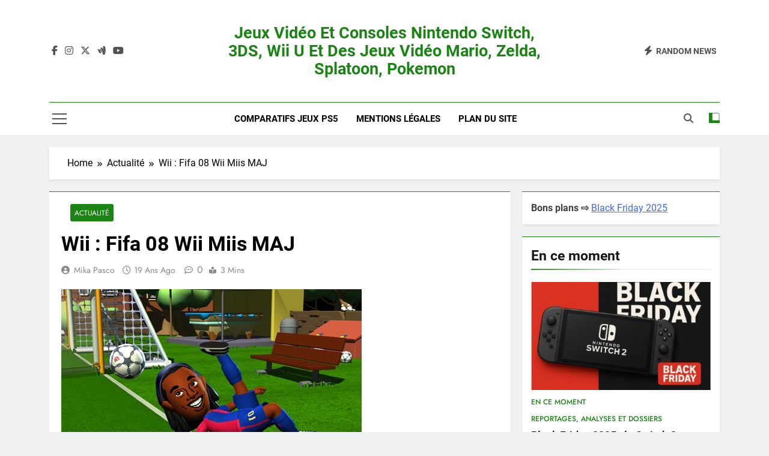

--- FILE ---
content_type: text/html; charset=UTF-8
request_url: https://www.all-nintendo.com/wii-fifa-08-wii-miis-maj4351/
body_size: 33751
content:
<!doctype html>
<html lang="fr-FR">
<head><meta charset="UTF-8"><script>if(navigator.userAgent.match(/MSIE|Internet Explorer/i)||navigator.userAgent.match(/Trident\/7\..*?rv:11/i)){var href=document.location.href;if(!href.match(/[?&]nowprocket/)){if(href.indexOf("?")==-1){if(href.indexOf("#")==-1){document.location.href=href+"?nowprocket=1"}else{document.location.href=href.replace("#","?nowprocket=1#")}}else{if(href.indexOf("#")==-1){document.location.href=href+"&nowprocket=1"}else{document.location.href=href.replace("#","&nowprocket=1#")}}}}</script><script>(()=>{class RocketLazyLoadScripts{constructor(){this.v="2.0.3",this.userEvents=["keydown","keyup","mousedown","mouseup","mousemove","mouseover","mouseenter","mouseout","mouseleave","touchmove","touchstart","touchend","touchcancel","wheel","click","dblclick","input","visibilitychange"],this.attributeEvents=["onblur","onclick","oncontextmenu","ondblclick","onfocus","onmousedown","onmouseenter","onmouseleave","onmousemove","onmouseout","onmouseover","onmouseup","onmousewheel","onscroll","onsubmit"]}async t(){this.i(),this.o(),/iP(ad|hone)/.test(navigator.userAgent)&&this.h(),this.u(),this.l(this),this.m(),this.k(this),this.p(this),this._(),await Promise.all([this.R(),this.L()]),this.lastBreath=Date.now(),this.S(this),this.P(),this.D(),this.O(),this.M(),await this.C(this.delayedScripts.normal),await this.C(this.delayedScripts.defer),await this.C(this.delayedScripts.async),this.F("domReady"),await this.T(),await this.j(),await this.I(),this.F("windowLoad"),await this.A(),window.dispatchEvent(new Event("rocket-allScriptsLoaded")),this.everythingLoaded=!0,this.lastTouchEnd&&await new Promise((t=>setTimeout(t,500-Date.now()+this.lastTouchEnd))),this.H(),this.F("all"),this.U(),this.W()}i(){this.CSPIssue=sessionStorage.getItem("rocketCSPIssue"),document.addEventListener("securitypolicyviolation",(t=>{this.CSPIssue||"script-src-elem"!==t.violatedDirective||"data"!==t.blockedURI||(this.CSPIssue=!0,sessionStorage.setItem("rocketCSPIssue",!0))}),{isRocket:!0})}o(){window.addEventListener("pageshow",(t=>{this.persisted=t.persisted,this.realWindowLoadedFired=!0}),{isRocket:!0}),window.addEventListener("pagehide",(()=>{this.onFirstUserAction=null}),{isRocket:!0})}h(){let t;function e(e){t=e}window.addEventListener("touchstart",e,{isRocket:!0}),window.addEventListener("touchend",(function i(o){Math.abs(o.changedTouches[0].pageX-t.changedTouches[0].pageX)<10&&Math.abs(o.changedTouches[0].pageY-t.changedTouches[0].pageY)<10&&o.timeStamp-t.timeStamp<200&&(o.target.dispatchEvent(new PointerEvent("click",{target:o.target,bubbles:!0,cancelable:!0,detail:1})),event.preventDefault(),window.removeEventListener("touchstart",e,{isRocket:!0}),window.removeEventListener("touchend",i,{isRocket:!0}))}),{isRocket:!0})}q(t){this.userActionTriggered||("mousemove"!==t.type||this.firstMousemoveIgnored?"keyup"===t.type||"mouseover"===t.type||"mouseout"===t.type||(this.userActionTriggered=!0,this.onFirstUserAction&&this.onFirstUserAction()):this.firstMousemoveIgnored=!0),"click"===t.type&&t.preventDefault(),this.savedUserEvents.length>0&&(t.stopPropagation(),t.stopImmediatePropagation()),"touchstart"===this.lastEvent&&"touchend"===t.type&&(this.lastTouchEnd=Date.now()),"click"===t.type&&(this.lastTouchEnd=0),this.lastEvent=t.type,this.savedUserEvents.push(t)}u(){this.savedUserEvents=[],this.userEventHandler=this.q.bind(this),this.userEvents.forEach((t=>window.addEventListener(t,this.userEventHandler,{passive:!1,isRocket:!0})))}U(){this.userEvents.forEach((t=>window.removeEventListener(t,this.userEventHandler,{passive:!1,isRocket:!0}))),this.savedUserEvents.forEach((t=>{t.target.dispatchEvent(new window[t.constructor.name](t.type,t))}))}m(){this.eventsMutationObserver=new MutationObserver((t=>{const e="return false";for(const i of t){if("attributes"===i.type){const t=i.target.getAttribute(i.attributeName);t&&t!==e&&(i.target.setAttribute("data-rocket-"+i.attributeName,t),i.target["rocket"+i.attributeName]=new Function("event",t),i.target.setAttribute(i.attributeName,e))}"childList"===i.type&&i.addedNodes.forEach((t=>{if(t.nodeType===Node.ELEMENT_NODE)for(const i of t.attributes)this.attributeEvents.includes(i.name)&&i.value&&""!==i.value&&(t.setAttribute("data-rocket-"+i.name,i.value),t["rocket"+i.name]=new Function("event",i.value),t.setAttribute(i.name,e))}))}})),this.eventsMutationObserver.observe(document,{subtree:!0,childList:!0,attributeFilter:this.attributeEvents})}H(){this.eventsMutationObserver.disconnect(),this.attributeEvents.forEach((t=>{document.querySelectorAll("[data-rocket-"+t+"]").forEach((e=>{e.setAttribute(t,e.getAttribute("data-rocket-"+t)),e.removeAttribute("data-rocket-"+t)}))}))}k(t){Object.defineProperty(HTMLElement.prototype,"onclick",{get(){return this.rocketonclick||null},set(e){this.rocketonclick=e,this.setAttribute(t.everythingLoaded?"onclick":"data-rocket-onclick","this.rocketonclick(event)")}})}S(t){function e(e,i){let o=e[i];e[i]=null,Object.defineProperty(e,i,{get:()=>o,set(s){t.everythingLoaded?o=s:e["rocket"+i]=o=s}})}e(document,"onreadystatechange"),e(window,"onload"),e(window,"onpageshow");try{Object.defineProperty(document,"readyState",{get:()=>t.rocketReadyState,set(e){t.rocketReadyState=e},configurable:!0}),document.readyState="loading"}catch(t){console.log("WPRocket DJE readyState conflict, bypassing")}}l(t){this.originalAddEventListener=EventTarget.prototype.addEventListener,this.originalRemoveEventListener=EventTarget.prototype.removeEventListener,this.savedEventListeners=[],EventTarget.prototype.addEventListener=function(e,i,o){o&&o.isRocket||!t.B(e,this)&&!t.userEvents.includes(e)||t.B(e,this)&&!t.userActionTriggered||e.startsWith("rocket-")||t.everythingLoaded?t.originalAddEventListener.call(this,e,i,o):t.savedEventListeners.push({target:this,remove:!1,type:e,func:i,options:o})},EventTarget.prototype.removeEventListener=function(e,i,o){o&&o.isRocket||!t.B(e,this)&&!t.userEvents.includes(e)||t.B(e,this)&&!t.userActionTriggered||e.startsWith("rocket-")||t.everythingLoaded?t.originalRemoveEventListener.call(this,e,i,o):t.savedEventListeners.push({target:this,remove:!0,type:e,func:i,options:o})}}F(t){"all"===t&&(EventTarget.prototype.addEventListener=this.originalAddEventListener,EventTarget.prototype.removeEventListener=this.originalRemoveEventListener),this.savedEventListeners=this.savedEventListeners.filter((e=>{let i=e.type,o=e.target||window;return"domReady"===t&&"DOMContentLoaded"!==i&&"readystatechange"!==i||("windowLoad"===t&&"load"!==i&&"readystatechange"!==i&&"pageshow"!==i||(this.B(i,o)&&(i="rocket-"+i),e.remove?o.removeEventListener(i,e.func,e.options):o.addEventListener(i,e.func,e.options),!1))}))}p(t){let e;function i(e){return t.everythingLoaded?e:e.split(" ").map((t=>"load"===t||t.startsWith("load.")?"rocket-jquery-load":t)).join(" ")}function o(o){function s(e){const s=o.fn[e];o.fn[e]=o.fn.init.prototype[e]=function(){return this[0]===window&&t.userActionTriggered&&("string"==typeof arguments[0]||arguments[0]instanceof String?arguments[0]=i(arguments[0]):"object"==typeof arguments[0]&&Object.keys(arguments[0]).forEach((t=>{const e=arguments[0][t];delete arguments[0][t],arguments[0][i(t)]=e}))),s.apply(this,arguments),this}}if(o&&o.fn&&!t.allJQueries.includes(o)){const e={DOMContentLoaded:[],"rocket-DOMContentLoaded":[]};for(const t in e)document.addEventListener(t,(()=>{e[t].forEach((t=>t()))}),{isRocket:!0});o.fn.ready=o.fn.init.prototype.ready=function(i){function s(){parseInt(o.fn.jquery)>2?setTimeout((()=>i.bind(document)(o))):i.bind(document)(o)}return t.realDomReadyFired?!t.userActionTriggered||t.fauxDomReadyFired?s():e["rocket-DOMContentLoaded"].push(s):e.DOMContentLoaded.push(s),o([])},s("on"),s("one"),s("off"),t.allJQueries.push(o)}e=o}t.allJQueries=[],o(window.jQuery),Object.defineProperty(window,"jQuery",{get:()=>e,set(t){o(t)}})}P(){const t=new Map;document.write=document.writeln=function(e){const i=document.currentScript,o=document.createRange(),s=i.parentElement;let n=t.get(i);void 0===n&&(n=i.nextSibling,t.set(i,n));const c=document.createDocumentFragment();o.setStart(c,0),c.appendChild(o.createContextualFragment(e)),s.insertBefore(c,n)}}async R(){return new Promise((t=>{this.userActionTriggered?t():this.onFirstUserAction=t}))}async L(){return new Promise((t=>{document.addEventListener("DOMContentLoaded",(()=>{this.realDomReadyFired=!0,t()}),{isRocket:!0})}))}async I(){return this.realWindowLoadedFired?Promise.resolve():new Promise((t=>{window.addEventListener("load",t,{isRocket:!0})}))}M(){this.pendingScripts=[];this.scriptsMutationObserver=new MutationObserver((t=>{for(const e of t)e.addedNodes.forEach((t=>{"SCRIPT"!==t.tagName||t.noModule||t.isWPRocket||this.pendingScripts.push({script:t,promise:new Promise((e=>{const i=()=>{const i=this.pendingScripts.findIndex((e=>e.script===t));i>=0&&this.pendingScripts.splice(i,1),e()};t.addEventListener("load",i,{isRocket:!0}),t.addEventListener("error",i,{isRocket:!0}),setTimeout(i,1e3)}))})}))})),this.scriptsMutationObserver.observe(document,{childList:!0,subtree:!0})}async j(){await this.J(),this.pendingScripts.length?(await this.pendingScripts[0].promise,await this.j()):this.scriptsMutationObserver.disconnect()}D(){this.delayedScripts={normal:[],async:[],defer:[]},document.querySelectorAll("script[type$=rocketlazyloadscript]").forEach((t=>{t.hasAttribute("data-rocket-src")?t.hasAttribute("async")&&!1!==t.async?this.delayedScripts.async.push(t):t.hasAttribute("defer")&&!1!==t.defer||"module"===t.getAttribute("data-rocket-type")?this.delayedScripts.defer.push(t):this.delayedScripts.normal.push(t):this.delayedScripts.normal.push(t)}))}async _(){await this.L();let t=[];document.querySelectorAll("script[type$=rocketlazyloadscript][data-rocket-src]").forEach((e=>{let i=e.getAttribute("data-rocket-src");if(i&&!i.startsWith("data:")){i.startsWith("//")&&(i=location.protocol+i);try{const o=new URL(i).origin;o!==location.origin&&t.push({src:o,crossOrigin:e.crossOrigin||"module"===e.getAttribute("data-rocket-type")})}catch(t){}}})),t=[...new Map(t.map((t=>[JSON.stringify(t),t]))).values()],this.N(t,"preconnect")}async $(t){if(await this.G(),!0!==t.noModule||!("noModule"in HTMLScriptElement.prototype))return new Promise((e=>{let i;function o(){(i||t).setAttribute("data-rocket-status","executed"),e()}try{if(navigator.userAgent.includes("Firefox/")||""===navigator.vendor||this.CSPIssue)i=document.createElement("script"),[...t.attributes].forEach((t=>{let e=t.nodeName;"type"!==e&&("data-rocket-type"===e&&(e="type"),"data-rocket-src"===e&&(e="src"),i.setAttribute(e,t.nodeValue))})),t.text&&(i.text=t.text),t.nonce&&(i.nonce=t.nonce),i.hasAttribute("src")?(i.addEventListener("load",o,{isRocket:!0}),i.addEventListener("error",(()=>{i.setAttribute("data-rocket-status","failed-network"),e()}),{isRocket:!0}),setTimeout((()=>{i.isConnected||e()}),1)):(i.text=t.text,o()),i.isWPRocket=!0,t.parentNode.replaceChild(i,t);else{const i=t.getAttribute("data-rocket-type"),s=t.getAttribute("data-rocket-src");i?(t.type=i,t.removeAttribute("data-rocket-type")):t.removeAttribute("type"),t.addEventListener("load",o,{isRocket:!0}),t.addEventListener("error",(i=>{this.CSPIssue&&i.target.src.startsWith("data:")?(console.log("WPRocket: CSP fallback activated"),t.removeAttribute("src"),this.$(t).then(e)):(t.setAttribute("data-rocket-status","failed-network"),e())}),{isRocket:!0}),s?(t.fetchPriority="high",t.removeAttribute("data-rocket-src"),t.src=s):t.src="data:text/javascript;base64,"+window.btoa(unescape(encodeURIComponent(t.text)))}}catch(i){t.setAttribute("data-rocket-status","failed-transform"),e()}}));t.setAttribute("data-rocket-status","skipped")}async C(t){const e=t.shift();return e?(e.isConnected&&await this.$(e),this.C(t)):Promise.resolve()}O(){this.N([...this.delayedScripts.normal,...this.delayedScripts.defer,...this.delayedScripts.async],"preload")}N(t,e){this.trash=this.trash||[];let i=!0;var o=document.createDocumentFragment();t.forEach((t=>{const s=t.getAttribute&&t.getAttribute("data-rocket-src")||t.src;if(s&&!s.startsWith("data:")){const n=document.createElement("link");n.href=s,n.rel=e,"preconnect"!==e&&(n.as="script",n.fetchPriority=i?"high":"low"),t.getAttribute&&"module"===t.getAttribute("data-rocket-type")&&(n.crossOrigin=!0),t.crossOrigin&&(n.crossOrigin=t.crossOrigin),t.integrity&&(n.integrity=t.integrity),t.nonce&&(n.nonce=t.nonce),o.appendChild(n),this.trash.push(n),i=!1}})),document.head.appendChild(o)}W(){this.trash.forEach((t=>t.remove()))}async T(){try{document.readyState="interactive"}catch(t){}this.fauxDomReadyFired=!0;try{await this.G(),document.dispatchEvent(new Event("rocket-readystatechange")),await this.G(),document.rocketonreadystatechange&&document.rocketonreadystatechange(),await this.G(),document.dispatchEvent(new Event("rocket-DOMContentLoaded")),await this.G(),window.dispatchEvent(new Event("rocket-DOMContentLoaded"))}catch(t){console.error(t)}}async A(){try{document.readyState="complete"}catch(t){}try{await this.G(),document.dispatchEvent(new Event("rocket-readystatechange")),await this.G(),document.rocketonreadystatechange&&document.rocketonreadystatechange(),await this.G(),window.dispatchEvent(new Event("rocket-load")),await this.G(),window.rocketonload&&window.rocketonload(),await this.G(),this.allJQueries.forEach((t=>t(window).trigger("rocket-jquery-load"))),await this.G();const t=new Event("rocket-pageshow");t.persisted=this.persisted,window.dispatchEvent(t),await this.G(),window.rocketonpageshow&&window.rocketonpageshow({persisted:this.persisted})}catch(t){console.error(t)}}async G(){Date.now()-this.lastBreath>45&&(await this.J(),this.lastBreath=Date.now())}async J(){return document.hidden?new Promise((t=>setTimeout(t))):new Promise((t=>requestAnimationFrame(t)))}B(t,e){return e===document&&"readystatechange"===t||(e===document&&"DOMContentLoaded"===t||(e===window&&"DOMContentLoaded"===t||(e===window&&"load"===t||e===window&&"pageshow"===t)))}static run(){(new RocketLazyLoadScripts).t()}}RocketLazyLoadScripts.run()})();</script>
	
	<meta name="viewport" content="width=device-width, initial-scale=1">
	<link rel="profile" href="https://gmpg.org/xfn/11">
	<title>Wii : Fifa 08 Wii Miis MAJ | Jeux vidéo et consoles Nintendo Switch, 3DS, Wii U et des jeux vidéo Mario, Zelda, Splatoon, Pokemon</title>
<meta name='robots' content='max-image-preview:large' />

<!-- Open Graph Meta Tags generated by Blog2Social 872 - https://www.blog2social.com -->
<meta property="og:title" content="Wii : Fifa 08 Wii Miis MAJ"/>
<meta property="og:description" content="Fifa08 Wii refait parler de lui. C&#039;est le site américain Gamespot qui nous apprend quelques informations qu&#039;a  gentillement données Tim Tschirner producteur d"/>
<meta property="og:url" content="/wii-fifa-08-wii-miis-maj4351/"/>
<meta property="og:image:alt" content="BicycleKick_hirez.jpg"/>
<meta property="og:image" content="https://www.all-nintendo.com/wp-content/uploads/2007/06/BicycleKick_hirez-54a.jpg"/>
<meta property="og:image:width" content="500" />
<meta property="og:image:height" content="375" />
<meta property="og:type" content="article"/>
<meta property="og:article:published_time" content="2007-06-14 06:37:14"/>
<meta property="og:article:modified_time" content="2023-10-13 19:16:29"/>
<!-- Open Graph Meta Tags generated by Blog2Social 872 - https://www.blog2social.com -->

<!-- Twitter Card generated by Blog2Social 872 - https://www.blog2social.com -->
<meta name="twitter:card" content="summary">
<meta name="twitter:title" content="Wii : Fifa 08 Wii Miis MAJ"/>
<meta name="twitter:description" content="Fifa08 Wii refait parler de lui. C&#039;est le site américain Gamespot qui nous apprend quelques informations qu&#039;a  gentillement données Tim Tschirner producteur d"/>
<meta name="twitter:image" content="https://www.all-nintendo.com/wp-content/uploads/2007/06/BicycleKick_hirez-54a.jpg"/>
<meta name="twitter:image:alt" content="BicycleKick_hirez.jpg"/>
<!-- Twitter Card generated by Blog2Social 872 - https://www.blog2social.com -->
<meta name="author" content="Mika Pasco"/>
<link rel='dns-prefetch' href='//www.googletagmanager.com' />
<link rel='dns-prefetch' href='//pagead2.googlesyndication.com' />
<link rel="alternate" type="application/rss+xml" title="Jeux vidéo et consoles Nintendo Switch, 3DS, Wii U et des jeux vidéo Mario, Zelda, Splatoon, Pokemon &raquo; Flux" href="https://www.all-nintendo.com/feed/" />
<link rel="alternate" title="oEmbed (JSON)" type="application/json+oembed" href="https://www.all-nintendo.com/wp-json/oembed/1.0/embed?url=https%3A%2F%2Fwww.all-nintendo.com%2Fwii-fifa-08-wii-miis-maj4351%2F" />
<link rel="alternate" title="oEmbed (XML)" type="text/xml+oembed" href="https://www.all-nintendo.com/wp-json/oembed/1.0/embed?url=https%3A%2F%2Fwww.all-nintendo.com%2Fwii-fifa-08-wii-miis-maj4351%2F&#038;format=xml" />
<style id='wp-img-auto-sizes-contain-inline-css'>
img:is([sizes=auto i],[sizes^="auto," i]){contain-intrinsic-size:3000px 1500px}
/*# sourceURL=wp-img-auto-sizes-contain-inline-css */
</style>
<style id='wp-emoji-styles-inline-css'>

	img.wp-smiley, img.emoji {
		display: inline !important;
		border: none !important;
		box-shadow: none !important;
		height: 1em !important;
		width: 1em !important;
		margin: 0 0.07em !important;
		vertical-align: -0.1em !important;
		background: none !important;
		padding: 0 !important;
	}
/*# sourceURL=wp-emoji-styles-inline-css */
</style>
<style id='wp-block-library-inline-css'>
:root{--wp-block-synced-color:#7a00df;--wp-block-synced-color--rgb:122,0,223;--wp-bound-block-color:var(--wp-block-synced-color);--wp-editor-canvas-background:#ddd;--wp-admin-theme-color:#007cba;--wp-admin-theme-color--rgb:0,124,186;--wp-admin-theme-color-darker-10:#006ba1;--wp-admin-theme-color-darker-10--rgb:0,107,160.5;--wp-admin-theme-color-darker-20:#005a87;--wp-admin-theme-color-darker-20--rgb:0,90,135;--wp-admin-border-width-focus:2px}@media (min-resolution:192dpi){:root{--wp-admin-border-width-focus:1.5px}}.wp-element-button{cursor:pointer}:root .has-very-light-gray-background-color{background-color:#eee}:root .has-very-dark-gray-background-color{background-color:#313131}:root .has-very-light-gray-color{color:#eee}:root .has-very-dark-gray-color{color:#313131}:root .has-vivid-green-cyan-to-vivid-cyan-blue-gradient-background{background:linear-gradient(135deg,#00d084,#0693e3)}:root .has-purple-crush-gradient-background{background:linear-gradient(135deg,#34e2e4,#4721fb 50%,#ab1dfe)}:root .has-hazy-dawn-gradient-background{background:linear-gradient(135deg,#faaca8,#dad0ec)}:root .has-subdued-olive-gradient-background{background:linear-gradient(135deg,#fafae1,#67a671)}:root .has-atomic-cream-gradient-background{background:linear-gradient(135deg,#fdd79a,#004a59)}:root .has-nightshade-gradient-background{background:linear-gradient(135deg,#330968,#31cdcf)}:root .has-midnight-gradient-background{background:linear-gradient(135deg,#020381,#2874fc)}:root{--wp--preset--font-size--normal:16px;--wp--preset--font-size--huge:42px}.has-regular-font-size{font-size:1em}.has-larger-font-size{font-size:2.625em}.has-normal-font-size{font-size:var(--wp--preset--font-size--normal)}.has-huge-font-size{font-size:var(--wp--preset--font-size--huge)}.has-text-align-center{text-align:center}.has-text-align-left{text-align:left}.has-text-align-right{text-align:right}.has-fit-text{white-space:nowrap!important}#end-resizable-editor-section{display:none}.aligncenter{clear:both}.items-justified-left{justify-content:flex-start}.items-justified-center{justify-content:center}.items-justified-right{justify-content:flex-end}.items-justified-space-between{justify-content:space-between}.screen-reader-text{border:0;clip-path:inset(50%);height:1px;margin:-1px;overflow:hidden;padding:0;position:absolute;width:1px;word-wrap:normal!important}.screen-reader-text:focus{background-color:#ddd;clip-path:none;color:#444;display:block;font-size:1em;height:auto;left:5px;line-height:normal;padding:15px 23px 14px;text-decoration:none;top:5px;width:auto;z-index:100000}html :where(.has-border-color){border-style:solid}html :where([style*=border-top-color]){border-top-style:solid}html :where([style*=border-right-color]){border-right-style:solid}html :where([style*=border-bottom-color]){border-bottom-style:solid}html :where([style*=border-left-color]){border-left-style:solid}html :where([style*=border-width]){border-style:solid}html :where([style*=border-top-width]){border-top-style:solid}html :where([style*=border-right-width]){border-right-style:solid}html :where([style*=border-bottom-width]){border-bottom-style:solid}html :where([style*=border-left-width]){border-left-style:solid}html :where(img[class*=wp-image-]){height:auto;max-width:100%}:where(figure){margin:0 0 1em}html :where(.is-position-sticky){--wp-admin--admin-bar--position-offset:var(--wp-admin--admin-bar--height,0px)}@media screen and (max-width:600px){html :where(.is-position-sticky){--wp-admin--admin-bar--position-offset:0px}}

/*# sourceURL=wp-block-library-inline-css */
</style><style id='wp-block-categories-inline-css'>
.wp-block-categories{box-sizing:border-box}.wp-block-categories.alignleft{margin-right:2em}.wp-block-categories.alignright{margin-left:2em}.wp-block-categories.wp-block-categories-dropdown.aligncenter{text-align:center}.wp-block-categories .wp-block-categories__label{display:block;width:100%}
/*# sourceURL=https://www.all-nintendo.com/wp-includes/blocks/categories/style.min.css */
</style>
<style id='wp-block-heading-inline-css'>
h1:where(.wp-block-heading).has-background,h2:where(.wp-block-heading).has-background,h3:where(.wp-block-heading).has-background,h4:where(.wp-block-heading).has-background,h5:where(.wp-block-heading).has-background,h6:where(.wp-block-heading).has-background{padding:1.25em 2.375em}h1.has-text-align-left[style*=writing-mode]:where([style*=vertical-lr]),h1.has-text-align-right[style*=writing-mode]:where([style*=vertical-rl]),h2.has-text-align-left[style*=writing-mode]:where([style*=vertical-lr]),h2.has-text-align-right[style*=writing-mode]:where([style*=vertical-rl]),h3.has-text-align-left[style*=writing-mode]:where([style*=vertical-lr]),h3.has-text-align-right[style*=writing-mode]:where([style*=vertical-rl]),h4.has-text-align-left[style*=writing-mode]:where([style*=vertical-lr]),h4.has-text-align-right[style*=writing-mode]:where([style*=vertical-rl]),h5.has-text-align-left[style*=writing-mode]:where([style*=vertical-lr]),h5.has-text-align-right[style*=writing-mode]:where([style*=vertical-rl]),h6.has-text-align-left[style*=writing-mode]:where([style*=vertical-lr]),h6.has-text-align-right[style*=writing-mode]:where([style*=vertical-rl]){rotate:180deg}
/*# sourceURL=https://www.all-nintendo.com/wp-includes/blocks/heading/style.min.css */
</style>
<style id='wp-block-latest-posts-inline-css'>
.wp-block-latest-posts{box-sizing:border-box}.wp-block-latest-posts.alignleft{margin-right:2em}.wp-block-latest-posts.alignright{margin-left:2em}.wp-block-latest-posts.wp-block-latest-posts__list{list-style:none}.wp-block-latest-posts.wp-block-latest-posts__list li{clear:both;overflow-wrap:break-word}.wp-block-latest-posts.is-grid{display:flex;flex-wrap:wrap}.wp-block-latest-posts.is-grid li{margin:0 1.25em 1.25em 0;width:100%}@media (min-width:600px){.wp-block-latest-posts.columns-2 li{width:calc(50% - .625em)}.wp-block-latest-posts.columns-2 li:nth-child(2n){margin-right:0}.wp-block-latest-posts.columns-3 li{width:calc(33.33333% - .83333em)}.wp-block-latest-posts.columns-3 li:nth-child(3n){margin-right:0}.wp-block-latest-posts.columns-4 li{width:calc(25% - .9375em)}.wp-block-latest-posts.columns-4 li:nth-child(4n){margin-right:0}.wp-block-latest-posts.columns-5 li{width:calc(20% - 1em)}.wp-block-latest-posts.columns-5 li:nth-child(5n){margin-right:0}.wp-block-latest-posts.columns-6 li{width:calc(16.66667% - 1.04167em)}.wp-block-latest-posts.columns-6 li:nth-child(6n){margin-right:0}}:root :where(.wp-block-latest-posts.is-grid){padding:0}:root :where(.wp-block-latest-posts.wp-block-latest-posts__list){padding-left:0}.wp-block-latest-posts__post-author,.wp-block-latest-posts__post-date{display:block;font-size:.8125em}.wp-block-latest-posts__post-excerpt,.wp-block-latest-posts__post-full-content{margin-bottom:1em;margin-top:.5em}.wp-block-latest-posts__featured-image a{display:inline-block}.wp-block-latest-posts__featured-image img{height:auto;max-width:100%;width:auto}.wp-block-latest-posts__featured-image.alignleft{float:left;margin-right:1em}.wp-block-latest-posts__featured-image.alignright{float:right;margin-left:1em}.wp-block-latest-posts__featured-image.aligncenter{margin-bottom:1em;text-align:center}
/*# sourceURL=https://www.all-nintendo.com/wp-includes/blocks/latest-posts/style.min.css */
</style>
<style id='wp-block-search-inline-css'>
.wp-block-search__button{margin-left:10px;word-break:normal}.wp-block-search__button.has-icon{line-height:0}.wp-block-search__button svg{height:1.25em;min-height:24px;min-width:24px;width:1.25em;fill:currentColor;vertical-align:text-bottom}:where(.wp-block-search__button){border:1px solid #ccc;padding:6px 10px}.wp-block-search__inside-wrapper{display:flex;flex:auto;flex-wrap:nowrap;max-width:100%}.wp-block-search__label{width:100%}.wp-block-search.wp-block-search__button-only .wp-block-search__button{box-sizing:border-box;display:flex;flex-shrink:0;justify-content:center;margin-left:0;max-width:100%}.wp-block-search.wp-block-search__button-only .wp-block-search__inside-wrapper{min-width:0!important;transition-property:width}.wp-block-search.wp-block-search__button-only .wp-block-search__input{flex-basis:100%;transition-duration:.3s}.wp-block-search.wp-block-search__button-only.wp-block-search__searchfield-hidden,.wp-block-search.wp-block-search__button-only.wp-block-search__searchfield-hidden .wp-block-search__inside-wrapper{overflow:hidden}.wp-block-search.wp-block-search__button-only.wp-block-search__searchfield-hidden .wp-block-search__input{border-left-width:0!important;border-right-width:0!important;flex-basis:0;flex-grow:0;margin:0;min-width:0!important;padding-left:0!important;padding-right:0!important;width:0!important}:where(.wp-block-search__input){appearance:none;border:1px solid #949494;flex-grow:1;font-family:inherit;font-size:inherit;font-style:inherit;font-weight:inherit;letter-spacing:inherit;line-height:inherit;margin-left:0;margin-right:0;min-width:3rem;padding:8px;text-decoration:unset!important;text-transform:inherit}:where(.wp-block-search__button-inside .wp-block-search__inside-wrapper){background-color:#fff;border:1px solid #949494;box-sizing:border-box;padding:4px}:where(.wp-block-search__button-inside .wp-block-search__inside-wrapper) .wp-block-search__input{border:none;border-radius:0;padding:0 4px}:where(.wp-block-search__button-inside .wp-block-search__inside-wrapper) .wp-block-search__input:focus{outline:none}:where(.wp-block-search__button-inside .wp-block-search__inside-wrapper) :where(.wp-block-search__button){padding:4px 8px}.wp-block-search.aligncenter .wp-block-search__inside-wrapper{margin:auto}.wp-block[data-align=right] .wp-block-search.wp-block-search__button-only .wp-block-search__inside-wrapper{float:right}
/*# sourceURL=https://www.all-nintendo.com/wp-includes/blocks/search/style.min.css */
</style>
<style id='wp-block-group-inline-css'>
.wp-block-group{box-sizing:border-box}:where(.wp-block-group.wp-block-group-is-layout-constrained){position:relative}
/*# sourceURL=https://www.all-nintendo.com/wp-includes/blocks/group/style.min.css */
</style>
<style id='global-styles-inline-css'>
:root{--wp--preset--aspect-ratio--square: 1;--wp--preset--aspect-ratio--4-3: 4/3;--wp--preset--aspect-ratio--3-4: 3/4;--wp--preset--aspect-ratio--3-2: 3/2;--wp--preset--aspect-ratio--2-3: 2/3;--wp--preset--aspect-ratio--16-9: 16/9;--wp--preset--aspect-ratio--9-16: 9/16;--wp--preset--color--black: #000000;--wp--preset--color--cyan-bluish-gray: #abb8c3;--wp--preset--color--white: #ffffff;--wp--preset--color--pale-pink: #f78da7;--wp--preset--color--vivid-red: #cf2e2e;--wp--preset--color--luminous-vivid-orange: #ff6900;--wp--preset--color--luminous-vivid-amber: #fcb900;--wp--preset--color--light-green-cyan: #7bdcb5;--wp--preset--color--vivid-green-cyan: #00d084;--wp--preset--color--pale-cyan-blue: #8ed1fc;--wp--preset--color--vivid-cyan-blue: #0693e3;--wp--preset--color--vivid-purple: #9b51e0;--wp--preset--gradient--vivid-cyan-blue-to-vivid-purple: linear-gradient(135deg,rgb(6,147,227) 0%,rgb(155,81,224) 100%);--wp--preset--gradient--light-green-cyan-to-vivid-green-cyan: linear-gradient(135deg,rgb(122,220,180) 0%,rgb(0,208,130) 100%);--wp--preset--gradient--luminous-vivid-amber-to-luminous-vivid-orange: linear-gradient(135deg,rgb(252,185,0) 0%,rgb(255,105,0) 100%);--wp--preset--gradient--luminous-vivid-orange-to-vivid-red: linear-gradient(135deg,rgb(255,105,0) 0%,rgb(207,46,46) 100%);--wp--preset--gradient--very-light-gray-to-cyan-bluish-gray: linear-gradient(135deg,rgb(238,238,238) 0%,rgb(169,184,195) 100%);--wp--preset--gradient--cool-to-warm-spectrum: linear-gradient(135deg,rgb(74,234,220) 0%,rgb(151,120,209) 20%,rgb(207,42,186) 40%,rgb(238,44,130) 60%,rgb(251,105,98) 80%,rgb(254,248,76) 100%);--wp--preset--gradient--blush-light-purple: linear-gradient(135deg,rgb(255,206,236) 0%,rgb(152,150,240) 100%);--wp--preset--gradient--blush-bordeaux: linear-gradient(135deg,rgb(254,205,165) 0%,rgb(254,45,45) 50%,rgb(107,0,62) 100%);--wp--preset--gradient--luminous-dusk: linear-gradient(135deg,rgb(255,203,112) 0%,rgb(199,81,192) 50%,rgb(65,88,208) 100%);--wp--preset--gradient--pale-ocean: linear-gradient(135deg,rgb(255,245,203) 0%,rgb(182,227,212) 50%,rgb(51,167,181) 100%);--wp--preset--gradient--electric-grass: linear-gradient(135deg,rgb(202,248,128) 0%,rgb(113,206,126) 100%);--wp--preset--gradient--midnight: linear-gradient(135deg,rgb(2,3,129) 0%,rgb(40,116,252) 100%);--wp--preset--font-size--small: 13px;--wp--preset--font-size--medium: 20px;--wp--preset--font-size--large: 36px;--wp--preset--font-size--x-large: 42px;--wp--preset--spacing--20: 0.44rem;--wp--preset--spacing--30: 0.67rem;--wp--preset--spacing--40: 1rem;--wp--preset--spacing--50: 1.5rem;--wp--preset--spacing--60: 2.25rem;--wp--preset--spacing--70: 3.38rem;--wp--preset--spacing--80: 5.06rem;--wp--preset--shadow--natural: 6px 6px 9px rgba(0, 0, 0, 0.2);--wp--preset--shadow--deep: 12px 12px 50px rgba(0, 0, 0, 0.4);--wp--preset--shadow--sharp: 6px 6px 0px rgba(0, 0, 0, 0.2);--wp--preset--shadow--outlined: 6px 6px 0px -3px rgb(255, 255, 255), 6px 6px rgb(0, 0, 0);--wp--preset--shadow--crisp: 6px 6px 0px rgb(0, 0, 0);}:where(.is-layout-flex){gap: 0.5em;}:where(.is-layout-grid){gap: 0.5em;}body .is-layout-flex{display: flex;}.is-layout-flex{flex-wrap: wrap;align-items: center;}.is-layout-flex > :is(*, div){margin: 0;}body .is-layout-grid{display: grid;}.is-layout-grid > :is(*, div){margin: 0;}:where(.wp-block-columns.is-layout-flex){gap: 2em;}:where(.wp-block-columns.is-layout-grid){gap: 2em;}:where(.wp-block-post-template.is-layout-flex){gap: 1.25em;}:where(.wp-block-post-template.is-layout-grid){gap: 1.25em;}.has-black-color{color: var(--wp--preset--color--black) !important;}.has-cyan-bluish-gray-color{color: var(--wp--preset--color--cyan-bluish-gray) !important;}.has-white-color{color: var(--wp--preset--color--white) !important;}.has-pale-pink-color{color: var(--wp--preset--color--pale-pink) !important;}.has-vivid-red-color{color: var(--wp--preset--color--vivid-red) !important;}.has-luminous-vivid-orange-color{color: var(--wp--preset--color--luminous-vivid-orange) !important;}.has-luminous-vivid-amber-color{color: var(--wp--preset--color--luminous-vivid-amber) !important;}.has-light-green-cyan-color{color: var(--wp--preset--color--light-green-cyan) !important;}.has-vivid-green-cyan-color{color: var(--wp--preset--color--vivid-green-cyan) !important;}.has-pale-cyan-blue-color{color: var(--wp--preset--color--pale-cyan-blue) !important;}.has-vivid-cyan-blue-color{color: var(--wp--preset--color--vivid-cyan-blue) !important;}.has-vivid-purple-color{color: var(--wp--preset--color--vivid-purple) !important;}.has-black-background-color{background-color: var(--wp--preset--color--black) !important;}.has-cyan-bluish-gray-background-color{background-color: var(--wp--preset--color--cyan-bluish-gray) !important;}.has-white-background-color{background-color: var(--wp--preset--color--white) !important;}.has-pale-pink-background-color{background-color: var(--wp--preset--color--pale-pink) !important;}.has-vivid-red-background-color{background-color: var(--wp--preset--color--vivid-red) !important;}.has-luminous-vivid-orange-background-color{background-color: var(--wp--preset--color--luminous-vivid-orange) !important;}.has-luminous-vivid-amber-background-color{background-color: var(--wp--preset--color--luminous-vivid-amber) !important;}.has-light-green-cyan-background-color{background-color: var(--wp--preset--color--light-green-cyan) !important;}.has-vivid-green-cyan-background-color{background-color: var(--wp--preset--color--vivid-green-cyan) !important;}.has-pale-cyan-blue-background-color{background-color: var(--wp--preset--color--pale-cyan-blue) !important;}.has-vivid-cyan-blue-background-color{background-color: var(--wp--preset--color--vivid-cyan-blue) !important;}.has-vivid-purple-background-color{background-color: var(--wp--preset--color--vivid-purple) !important;}.has-black-border-color{border-color: var(--wp--preset--color--black) !important;}.has-cyan-bluish-gray-border-color{border-color: var(--wp--preset--color--cyan-bluish-gray) !important;}.has-white-border-color{border-color: var(--wp--preset--color--white) !important;}.has-pale-pink-border-color{border-color: var(--wp--preset--color--pale-pink) !important;}.has-vivid-red-border-color{border-color: var(--wp--preset--color--vivid-red) !important;}.has-luminous-vivid-orange-border-color{border-color: var(--wp--preset--color--luminous-vivid-orange) !important;}.has-luminous-vivid-amber-border-color{border-color: var(--wp--preset--color--luminous-vivid-amber) !important;}.has-light-green-cyan-border-color{border-color: var(--wp--preset--color--light-green-cyan) !important;}.has-vivid-green-cyan-border-color{border-color: var(--wp--preset--color--vivid-green-cyan) !important;}.has-pale-cyan-blue-border-color{border-color: var(--wp--preset--color--pale-cyan-blue) !important;}.has-vivid-cyan-blue-border-color{border-color: var(--wp--preset--color--vivid-cyan-blue) !important;}.has-vivid-purple-border-color{border-color: var(--wp--preset--color--vivid-purple) !important;}.has-vivid-cyan-blue-to-vivid-purple-gradient-background{background: var(--wp--preset--gradient--vivid-cyan-blue-to-vivid-purple) !important;}.has-light-green-cyan-to-vivid-green-cyan-gradient-background{background: var(--wp--preset--gradient--light-green-cyan-to-vivid-green-cyan) !important;}.has-luminous-vivid-amber-to-luminous-vivid-orange-gradient-background{background: var(--wp--preset--gradient--luminous-vivid-amber-to-luminous-vivid-orange) !important;}.has-luminous-vivid-orange-to-vivid-red-gradient-background{background: var(--wp--preset--gradient--luminous-vivid-orange-to-vivid-red) !important;}.has-very-light-gray-to-cyan-bluish-gray-gradient-background{background: var(--wp--preset--gradient--very-light-gray-to-cyan-bluish-gray) !important;}.has-cool-to-warm-spectrum-gradient-background{background: var(--wp--preset--gradient--cool-to-warm-spectrum) !important;}.has-blush-light-purple-gradient-background{background: var(--wp--preset--gradient--blush-light-purple) !important;}.has-blush-bordeaux-gradient-background{background: var(--wp--preset--gradient--blush-bordeaux) !important;}.has-luminous-dusk-gradient-background{background: var(--wp--preset--gradient--luminous-dusk) !important;}.has-pale-ocean-gradient-background{background: var(--wp--preset--gradient--pale-ocean) !important;}.has-electric-grass-gradient-background{background: var(--wp--preset--gradient--electric-grass) !important;}.has-midnight-gradient-background{background: var(--wp--preset--gradient--midnight) !important;}.has-small-font-size{font-size: var(--wp--preset--font-size--small) !important;}.has-medium-font-size{font-size: var(--wp--preset--font-size--medium) !important;}.has-large-font-size{font-size: var(--wp--preset--font-size--large) !important;}.has-x-large-font-size{font-size: var(--wp--preset--font-size--x-large) !important;}
/*# sourceURL=global-styles-inline-css */
</style>

<style id='classic-theme-styles-inline-css'>
/*! This file is auto-generated */
.wp-block-button__link{color:#fff;background-color:#32373c;border-radius:9999px;box-shadow:none;text-decoration:none;padding:calc(.667em + 2px) calc(1.333em + 2px);font-size:1.125em}.wp-block-file__button{background:#32373c;color:#fff;text-decoration:none}
/*# sourceURL=/wp-includes/css/classic-themes.min.css */
</style>
<link data-minify="1" rel='stylesheet' id='affiamsh-amazon-products-style-css' href='https://www.all-nintendo.com/wp-content/cache/min/1/wp-content/plugins/affiliate-amazon-shortcode/amazon-products.css?ver=1765958040' media='all' />
<link rel='stylesheet' id='gn-frontend-gnfollow-style-css' href='https://www.all-nintendo.com/wp-content/plugins/gn-publisher/assets/css/gn-frontend-gnfollow.min.css?ver=1.5.25' media='all' />
<link data-minify="1" rel='stylesheet' id='ssg-style-css' href='https://www.all-nintendo.com/wp-content/cache/min/1/wp-content/plugins/story-show-gallery/ssg-js/ssg.min.css?ver=1765958040' media='screen' />
<link rel='stylesheet' id='ssg-thumb-style-css' href='https://www.all-nintendo.com/wp-content/plugins/story-show-gallery/ssg-js/3D-anim.min.css' media='screen' />
<link data-minify="1" rel='stylesheet' id='widgetopts-styles-css' href='https://www.all-nintendo.com/wp-content/cache/min/1/wp-content/plugins/widget-options/assets/css/widget-options.css?ver=1765958040' media='all' />
<link rel='stylesheet' id='crp-style-text-only-css' href='https://www.all-nintendo.com/wp-content/plugins/contextual-related-posts/css/text-only.min.css?ver=4.1.0' media='all' />
<link data-minify="1" rel='stylesheet' id='fontawesome-css' href='https://www.all-nintendo.com/wp-content/cache/min/1/wp-content/themes/newsmatic/assets/lib/fontawesome/css/all.min.css?ver=1765958040' media='all' />
<link data-minify="1" rel='stylesheet' id='fontawesome-6-css' href='https://www.all-nintendo.com/wp-content/cache/min/1/wp-content/themes/newsmatic/assets/lib/fontawesome-6/css/all.min.css?ver=1765958040' media='all' />
<link data-minify="1" rel='stylesheet' id='slick-css' href='https://www.all-nintendo.com/wp-content/cache/min/1/wp-content/themes/newsmatic/assets/lib/slick/slick.css?ver=1765958040' media='all' />
<link data-minify="1" rel='stylesheet' id='newsmatic-typo-fonts-css' href='https://www.all-nintendo.com/wp-content/cache/min/1/wp-content/fonts/9d2e1ce387f0fe641bbf113bcbc7b441.css?ver=1765958040' media='all' />
<link data-minify="1" rel='stylesheet' id='newsmatic-style-css' href='https://www.all-nintendo.com/wp-content/cache/min/1/wp-content/themes/newsmatic/style.css?ver=1765958040' media='all' />
<style id='newsmatic-style-inline-css'>
body.newsmatic_font_typography{ --newsmatic-global-preset-color-1: #64748b;}
 body.newsmatic_font_typography{ --newsmatic-global-preset-color-2: #27272a;}
 body.newsmatic_font_typography{ --newsmatic-global-preset-color-3: #ef4444;}
 body.newsmatic_font_typography{ --newsmatic-global-preset-color-4: #eab308;}
 body.newsmatic_font_typography{ --newsmatic-global-preset-color-5: #84cc16;}
 body.newsmatic_font_typography{ --newsmatic-global-preset-color-6: #22c55e;}
 body.newsmatic_font_typography{ --newsmatic-global-preset-color-7: #06b6d4;}
 body.newsmatic_font_typography{ --newsmatic-global-preset-color-8: #0284c7;}
 body.newsmatic_font_typography{ --newsmatic-global-preset-color-9: #6366f1;}
 body.newsmatic_font_typography{ --newsmatic-global-preset-color-10: #84cc16;}
 body.newsmatic_font_typography{ --newsmatic-global-preset-color-11: #a855f7;}
 body.newsmatic_font_typography{ --newsmatic-global-preset-color-12: #f43f5e;}
 body.newsmatic_font_typography{ --newsmatic-global-preset-gradient-color-1: linear-gradient( 135deg, #485563 10%, #29323c 100%);}
 body.newsmatic_font_typography{ --newsmatic-global-preset-gradient-color-2: linear-gradient( 135deg, #FF512F 10%, #F09819 100%);}
 body.newsmatic_font_typography{ --newsmatic-global-preset-gradient-color-3: linear-gradient( 135deg, #00416A 10%, #E4E5E6 100%);}
 body.newsmatic_font_typography{ --newsmatic-global-preset-gradient-color-4: linear-gradient( 135deg, #CE9FFC 10%, #7367F0 100%);}
 body.newsmatic_font_typography{ --newsmatic-global-preset-gradient-color-5: linear-gradient( 135deg, #90F7EC 10%, #32CCBC 100%);}
 body.newsmatic_font_typography{ --newsmatic-global-preset-gradient-color-6: linear-gradient( 135deg, #81FBB8 10%, #28C76F 100%);}
 body.newsmatic_font_typography{ --newsmatic-global-preset-gradient-color-7: linear-gradient( 135deg, #EB3349 10%, #F45C43 100%);}
 body.newsmatic_font_typography{ --newsmatic-global-preset-gradient-color-8: linear-gradient( 135deg, #FFF720 10%, #3CD500 100%);}
 body.newsmatic_font_typography{ --newsmatic-global-preset-gradient-color-9: linear-gradient( 135deg, #FF96F9 10%, #C32BAC 100%);}
 body.newsmatic_font_typography{ --newsmatic-global-preset-gradient-color-10: linear-gradient( 135deg, #69FF97 10%, #00E4FF 100%);}
 body.newsmatic_font_typography{ --newsmatic-global-preset-gradient-color-11: linear-gradient( 135deg, #3C8CE7 10%, #00EAFF 100%);}
 body.newsmatic_font_typography{ --newsmatic-global-preset-gradient-color-12: linear-gradient( 135deg, #FF7AF5 10%, #513162 100%);}
 body.newsmatic_font_typography{ --theme-block-top-border-color: #1b8415;}
.newsmatic_font_typography { --header-padding: 35px;} .newsmatic_font_typography { --header-padding-tablet: 30px;} .newsmatic_font_typography { --header-padding-smartphone: 30px;}.newsmatic_main_body .site-header.layout--default .top-header{ background: #1b8415}.newsmatic_font_typography .header-custom-button{ background: linear-gradient(135deg,rgb(178,7,29) 0%,rgb(1,1,1) 100%)}.newsmatic_font_typography .header-custom-button:hover{ background: #b2071d}.newsmatic_font_typography { --site-title-family : Roboto; }
.newsmatic_font_typography { --site-title-weight : 700; }
.newsmatic_font_typography { --site-title-texttransform : capitalize; }
.newsmatic_font_typography { --site-title-textdecoration : none; }
.newsmatic_font_typography { --site-title-size : 27px; }
.newsmatic_font_typography { --site-title-size-tab : 27px; }
.newsmatic_font_typography { --site-title-size-mobile : 27px; }
.newsmatic_font_typography { --site-title-lineheight : 30px; }
.newsmatic_font_typography { --site-title-lineheight-tab : 42px; }
.newsmatic_font_typography { --site-title-lineheight-mobile : 40px; }
.newsmatic_font_typography { --site-title-letterspacing : 0px; }
.newsmatic_font_typography { --site-title-letterspacing-tab : 0px; }
.newsmatic_font_typography { --site-title-letterspacing-mobile : 0px; }
.newsmatic_font_typography { --site-tagline-family : Roboto; }
.newsmatic_font_typography { --site-tagline-weight : 400; }
.newsmatic_font_typography { --site-tagline-texttransform : capitalize; }
.newsmatic_font_typography { --site-tagline-textdecoration : none; }
.newsmatic_font_typography { --site-tagline-size : 12px; }
.newsmatic_font_typography { --site-tagline-size-tab : 12px; }
.newsmatic_font_typography { --site-tagline-size-mobile : 12px; }
.newsmatic_font_typography { --site-tagline-lineheight : 20px; }
.newsmatic_font_typography { --site-tagline-lineheight-tab : 26px; }
.newsmatic_font_typography { --site-tagline-lineheight-mobile : 16px; }
.newsmatic_font_typography { --site-tagline-letterspacing : 0px; }
.newsmatic_font_typography { --site-tagline-letterspacing-tab : 0px; }
.newsmatic_font_typography { --site-tagline-letterspacing-mobile : 0px; }
body .site-branding img.custom-logo{ width: 230px; }@media(max-width: 940px) { body .site-branding img.custom-logo{ width: 200px; } }
@media(max-width: 610px) { body .site-branding img.custom-logo{ width: 200px; } }
.newsmatic_font_typography  { --sidebar-toggle-color: #525252;}.newsmatic_font_typography  { --sidebar-toggle-color-hover : #1B8415; }.newsmatic_font_typography  { --search-color: #525252;}.newsmatic_font_typography  { --search-color-hover : #1B8415; }.newsmatic_main_body { --site-bk-color: #F0F1F2}.newsmatic_font_typography  { --move-to-top-background-color: #1B8415;}.newsmatic_font_typography  { --move-to-top-background-color-hover : #1B8415; }.newsmatic_font_typography  { --move-to-top-color: #fff;}.newsmatic_font_typography  { --move-to-top-color-hover : #fff; }@media(max-width: 610px) { .ads-banner{ display : block;} }@media(max-width: 610px) { body #newsmatic-scroll-to-top.show{ display : none;} }body .site-header.layout--default .menu-section .row{ border-top: 1px solid #1B8415;}body .site-footer.dark_bk{ border-top: 5px solid #1B8415;}.newsmatic_font_typography  { --custom-btn-color: #ffffff;}.newsmatic_font_typography  { --custom-btn-color-hover : #ffffff; } body.newsmatic_main_body{ --theme-color-red: #1B8415;} body.newsmatic_dark_mode{ --theme-color-red: #1B8415;}body .post-categories .cat-item.cat-2637 { background-color : #1B8415} body .newsmatic-category-no-bk .post-categories .cat-item.cat-2637 a  { color : #1B8415} body.single .post-categories .cat-item.cat-2637 { background-color : #1B8415} body .post-categories .cat-item.cat-1 { background-color : #1B8415} body .newsmatic-category-no-bk .post-categories .cat-item.cat-1 a  { color : #1B8415} body.single .post-categories .cat-item.cat-1 { background-color : #1B8415} body .post-categories .cat-item.cat-2638 { background-color : #1B8415} body .newsmatic-category-no-bk .post-categories .cat-item.cat-2638 a  { color : #1B8415} body.single .post-categories .cat-item.cat-2638 { background-color : #1B8415} body .post-categories .cat-item.cat-2636 { background-color : #1B8415} body .newsmatic-category-no-bk .post-categories .cat-item.cat-2636 a  { color : #1B8415} body.single .post-categories .cat-item.cat-2636 { background-color : #1B8415} body .post-categories .cat-item.cat-2643 { background-color : #1B8415} body .newsmatic-category-no-bk .post-categories .cat-item.cat-2643 a  { color : #1B8415} body.single .post-categories .cat-item.cat-2643 { background-color : #1B8415} body .post-categories .cat-item.cat-2639 { background-color : #1B8415} body .newsmatic-category-no-bk .post-categories .cat-item.cat-2639 a  { color : #1B8415} body.single .post-categories .cat-item.cat-2639 { background-color : #1B8415}  #main-banner-section .main-banner-slider figure.post-thumb { border-radius: 0px; } #main-banner-section .main-banner-slider .post-element{ border-radius: 0px;}
 @media (max-width: 769px){ #main-banner-section .main-banner-slider figure.post-thumb { border-radius: 0px; } #main-banner-section .main-banner-slider .post-element { border-radius: 0px; } }
 @media (max-width: 548px){ #main-banner-section .main-banner-slider figure.post-thumb  { border-radius: 0px; } #main-banner-section .main-banner-slider .post-element { border-radius: 0px; } }
 #main-banner-section .main-banner-trailing-posts figure.post-thumb, #main-banner-section .banner-trailing-posts figure.post-thumb { border-radius: 0px } #main-banner-section .banner-trailing-posts .post-element { border-radius: 0px;}
 @media (max-width: 769px){ #main-banner-section .main-banner-trailing-posts figure.post-thumb,
				#main-banner-section .banner-trailing-posts figure.post-thumb { border-radius: 0px } #main-banner-section .banner-trailing-posts .post-element { border-radius: 0px;} }
 @media (max-width: 548px){ #main-banner-section .main-banner-trailing-posts figure.post-thumb,
				#main-banner-section .banner-trailing-posts figure.post-thumb  { border-radius: 0px  } #main-banner-section .banner-trailing-posts .post-element { border-radius: 0px;} }
 main.site-main .primary-content article figure.post-thumb-wrap { padding-bottom: calc( 0.25 * 100% ) }
 @media (max-width: 769px){ main.site-main .primary-content article figure.post-thumb-wrap { padding-bottom: calc( 0.4 * 100% ) } }
 @media (max-width: 548px){ main.site-main .primary-content article figure.post-thumb-wrap { padding-bottom: calc( 0.4 * 100% ) } }
 main.site-main .primary-content article figure.post-thumb-wrap { border-radius: 0px}
 @media (max-width: 769px){ main.site-main .primary-content article figure.post-thumb-wrap { border-radius: 0px } }
 @media (max-width: 548px){ main.site-main .primary-content article figure.post-thumb-wrap { border-radius: 0px  } }
#block--1697362291626i article figure.post-thumb-wrap { padding-bottom: calc( 0.6 * 100% ) }
 @media (max-width: 769px){ #block--1697362291626i article figure.post-thumb-wrap { padding-bottom: calc( 0.8 * 100% ) } }
 @media (max-width: 548px){ #block--1697362291626i article figure.post-thumb-wrap { padding-bottom: calc( 0.6 * 100% ) }}
#block--1697362291626i article figure.post-thumb-wrap { border-radius: 0px }
 @media (max-width: 769px){ #block--1697362291626i article figure.post-thumb-wrap { border-radius: 0px } }
 @media (max-width: 548px){ #block--1697362291626i article figure.post-thumb-wrap { border-radius: 0px } }
#block--1697362291629s article figure.post-thumb-wrap { padding-bottom: calc( 0.6 * 100% ) }
 @media (max-width: 769px){ #block--1697362291629s article figure.post-thumb-wrap { padding-bottom: calc( 0.8 * 100% ) } }
 @media (max-width: 548px){ #block--1697362291629s article figure.post-thumb-wrap { padding-bottom: calc( 0.6 * 100% ) }}
#block--1697362291629s article figure.post-thumb-wrap { border-radius: 0px }
 @media (max-width: 769px){ #block--1697362291629s article figure.post-thumb-wrap { border-radius: 0px } }
 @media (max-width: 548px){ #block--1697362291629s article figure.post-thumb-wrap { border-radius: 0px } }
#block--1697362291630m article figure.post-thumb-wrap { padding-bottom: calc( 0.25 * 100% ) }
 @media (max-width: 769px){ #block--1697362291630m article figure.post-thumb-wrap { padding-bottom: calc( 0.25 * 100% ) } }
 @media (max-width: 548px){ #block--1697362291630m article figure.post-thumb-wrap { padding-bottom: calc( 0.25 * 100% ) }}
#block--1697362291630m article figure.post-thumb-wrap { border-radius: 0px }
 @media (max-width: 769px){ #block--1697362291630m article figure.post-thumb-wrap { border-radius: 0px } }
 @media (max-width: 548px){ #block--1697362291630m article figure.post-thumb-wrap { border-radius: 0px } }
#block--1697362291631s article figure.post-thumb-wrap { padding-bottom: calc( 0.6 * 100% ) }
 @media (max-width: 769px){ #block--1697362291631s article figure.post-thumb-wrap { padding-bottom: calc( 0.8 * 100% ) } }
 @media (max-width: 548px){ #block--1697362291631s article figure.post-thumb-wrap { padding-bottom: calc( 0.6 * 100% ) }}
#block--1697362291631s article figure.post-thumb-wrap { border-radius: 0px }
 @media (max-width: 769px){ #block--1697362291631s article figure.post-thumb-wrap { border-radius: 0px } }
 @media (max-width: 548px){ #block--1697362291631s article figure.post-thumb-wrap { border-radius: 0px } }
/*# sourceURL=newsmatic-style-inline-css */
</style>
<link data-minify="1" rel='stylesheet' id='newsmatic-main-style-css' href='https://www.all-nintendo.com/wp-content/cache/min/1/wp-content/themes/newsmatic/assets/css/main.css?ver=1765958040' media='all' />
<link data-minify="1" rel='stylesheet' id='newsmatic-loader-style-css' href='https://www.all-nintendo.com/wp-content/cache/min/1/wp-content/themes/newsmatic/assets/css/loader.css?ver=1765958040' media='all' />
<link data-minify="1" rel='stylesheet' id='newsmatic-responsive-style-css' href='https://www.all-nintendo.com/wp-content/cache/min/1/wp-content/themes/newsmatic/assets/css/responsive.css?ver=1765958040' media='all' />
<style id='rocket-lazyload-inline-css'>
.rll-youtube-player{position:relative;padding-bottom:56.23%;height:0;overflow:hidden;max-width:100%;}.rll-youtube-player:focus-within{outline: 2px solid currentColor;outline-offset: 5px;}.rll-youtube-player iframe{position:absolute;top:0;left:0;width:100%;height:100%;z-index:100;background:0 0}.rll-youtube-player img{bottom:0;display:block;left:0;margin:auto;max-width:100%;width:100%;position:absolute;right:0;top:0;border:none;height:auto;-webkit-transition:.4s all;-moz-transition:.4s all;transition:.4s all}.rll-youtube-player img:hover{-webkit-filter:brightness(75%)}.rll-youtube-player .play{height:100%;width:100%;left:0;top:0;position:absolute;background:var(--wpr-bg-33a315db-ea38-4d5e-86cd-5b69ac03aeb8) no-repeat center;background-color: transparent !important;cursor:pointer;border:none;}
/*# sourceURL=rocket-lazyload-inline-css */
</style>
<script type="rocketlazyloadscript" data-rocket-src="https://www.all-nintendo.com/wp-includes/js/jquery/jquery.min.js?ver=3.7.1" id="jquery-core-js" data-rocket-defer defer></script>
<script type="rocketlazyloadscript" data-rocket-src="https://www.all-nintendo.com/wp-includes/js/jquery/jquery-migrate.min.js?ver=3.4.1" id="jquery-migrate-js" data-rocket-defer defer></script>

<!-- Extrait de code de la balise Google (gtag.js) ajouté par Site Kit -->
<!-- Extrait Google Analytics ajouté par Site Kit -->
<script type="rocketlazyloadscript" data-rocket-src="https://www.googletagmanager.com/gtag/js?id=GT-KFHG8CF" id="google_gtagjs-js" async></script>
<script type="rocketlazyloadscript" id="google_gtagjs-js-after">
window.dataLayer = window.dataLayer || [];function gtag(){dataLayer.push(arguments);}
gtag("set","linker",{"domains":["www.all-nintendo.com"]});
gtag("js", new Date());
gtag("set", "developer_id.dZTNiMT", true);
gtag("config", "GT-KFHG8CF");
 window._googlesitekit = window._googlesitekit || {}; window._googlesitekit.throttledEvents = []; window._googlesitekit.gtagEvent = (name, data) => { var key = JSON.stringify( { name, data } ); if ( !! window._googlesitekit.throttledEvents[ key ] ) { return; } window._googlesitekit.throttledEvents[ key ] = true; setTimeout( () => { delete window._googlesitekit.throttledEvents[ key ]; }, 5 ); gtag( "event", name, { ...data, event_source: "site-kit" } ); }; 
//# sourceURL=google_gtagjs-js-after
</script>
<link rel="https://api.w.org/" href="https://www.all-nintendo.com/wp-json/" /><link rel="alternate" title="JSON" type="application/json" href="https://www.all-nintendo.com/wp-json/wp/v2/posts/4351" /><link rel="EditURI" type="application/rsd+xml" title="RSD" href="https://www.all-nintendo.com/xmlrpc.php?rsd" />
<meta name="generator" content="WordPress 6.9" />
<link rel="canonical" href="https://www.all-nintendo.com/wii-fifa-08-wii-miis-maj4351/" />
<link rel='shortlink' href='https://www.all-nintendo.com/?p=4351' />
<meta name="generator" content="Site Kit by Google 1.166.0" />
<!-- Balises Meta Google AdSense ajoutées par Site Kit -->
<meta name="google-adsense-platform-account" content="ca-host-pub-2644536267352236">
<meta name="google-adsense-platform-domain" content="sitekit.withgoogle.com">
<!-- Fin des balises Meta End Google AdSense ajoutées par Site Kit -->


<!-- This site is optimized with the Simple SEO plugin v2.0.32 - https://wordpress.org/plugins/cds-simple-seo/ -->
<meta property="og:site_name" content="Jeux vidéo et consoles Nintendo Switch, 3DS, Wii U et des jeux vidéo Mario, Zelda, Splatoon, Pokemon" />
<meta property="og:url" content="https://www.all-nintendo.com/wii-fifa-08-wii-miis-maj4351/" />
<meta property="og:type" content="website" />
<meta property="og:title" content="Wii : Fifa 08 Wii Miis MAJ | Jeux vidéo et consoles Nintendo Switch, 3DS, Wii U et des jeux vidéo Mario, Zelda, Splatoon, Pokemon" />
<meta property="og:image" content="https://www.all-nintendo.com/wp-content/uploads/2007/06/BicycleKick_hirez-54a.jpg" />
<meta property="og:image:url" content="https://www.all-nintendo.com/wp-content/uploads/2007/06/BicycleKick_hirez-54a.jpg" />
<meta name="twitter:title" content="Wii : Fifa 08 Wii Miis MAJ | Jeux vidéo et consoles Nintendo Switch, 3DS, Wii U et des jeux vidéo Mario, Zelda, Splatoon, Pokemon" />
<meta name="twitter:image" content="https://www.all-nintendo.com/wp-content/uploads/2007/06/BicycleKick_hirez-54a.jpg" />
<meta name="twitter:card" content="summary_large_image">
<link rel="canonical" href="https://www.all-nintendo.com/wii-fifa-08-wii-miis-maj4351/" />
<!-- / Simple SEO plugin. -->

		<style type="text/css">
							header .site-title a, header .site-title a:after  {
					color: #1B8415;
				}
				header .site-title a:hover {
					color: #1B8415;
				}
								.site-description {
						position: absolute;
						clip: rect(1px, 1px, 1px, 1px);
					}
						</style>
		
<!-- Extrait Google AdSense ajouté par Site Kit -->
<script type="rocketlazyloadscript" async data-rocket-src="https://pagead2.googlesyndication.com/pagead/js/adsbygoogle.js?client=ca-pub-0192952272209072&amp;host=ca-host-pub-2644536267352236" crossorigin="anonymous"></script>

<!-- End Google AdSense snippet added by Site Kit -->
<link rel="icon" href="https://www.all-nintendo.com/wp-content/uploads/2024/07/cropped-android-chrome-192x192-1-32x32.png" sizes="32x32" />
<link rel="icon" href="https://www.all-nintendo.com/wp-content/uploads/2024/07/cropped-android-chrome-192x192-1-192x192.png" sizes="192x192" />
<link rel="apple-touch-icon" href="https://www.all-nintendo.com/wp-content/uploads/2024/07/cropped-android-chrome-192x192-1-180x180.png" />
<meta name="msapplication-TileImage" content="https://www.all-nintendo.com/wp-content/uploads/2024/07/cropped-android-chrome-192x192-1-270x270.png" />
		<style id="wp-custom-css">
			ul {
padding-inline-start:15px !important;
}
a.wp-block-button__link {
	color:#FFF;
}
a.wp-block-button__link:visited {
	color:#FFF;
}

 .amz-affiliate-wrapper * {
            margin: 0;
            padding: 0;
            box-sizing: border-box;
        }

        .amz-affiliate-wrapper {
            font-family: "Amazon Ember", Arial, sans-serif;
            background: #f0f2f2;
            padding: 40px 20px;
            display: flex;
            justify-content: center;
            align-items: center;
            min-height: 35vh;
            margin-bottom:50px;
        }

        .amz-product-card-horizontal {
            background: white;
            border-radius: 8px;
            box-shadow: 0 2px 5px rgba(0,0,0,0.1);
            max-width: 900px;
            width: 100%;
            padding: 20px;
            transition: transform 0.2s;
            display: flex;
            gap: 30px;
        }

        .amz-product-card-horizontal:hover {
            transform: translateY(-2px);
            box-shadow: 0 4px 12px rgba(0,0,0,0.15);
        }

        .amz-product-img-container {
            flex-shrink: 0;
            width: 280px;
            display: flex;
            align-items: center;
            justify-content: center;
            background: #fafafa;
            border-radius: 4px;
            padding: 20px;
        }

        .amz-product-img-container img {
            max-width: 100%;
            height: auto;
            max-height: 280px;
            object-fit: contain;
        }

        .amz-product-details-section {
            flex: 1;
            display: flex;
            flex-direction: column;
            justify-content: space-between;
        }

        .amz-product-title-link {
            font-size: 20px;
            font-weight: 400;
            color: #0F1111;
            margin-bottom: 12px;
            line-height: 1.4;
        }

        .amz-product-title-link:hover {
            color: #C7511F;
            cursor: pointer;
        }

        .amz-rating-display-section {
            display: flex;
            align-items: center;
            gap: 8px;
            margin-bottom: 15px;
        }

        .amz-stars-rating {
            color: #FFA41C;
            font-size: 16px;
            letter-spacing: 2px;
        }

        .amz-rating-count-link {
            color: #007185;
            font-size: 14px;
            cursor: pointer;
        }

        .amz-rating-count-link:hover {
            color: #C7511F;
            text-decoration: underline;
        }

        .amz-prime-badge-label {
            display: inline-flex;
            align-items: center;
            background: #00A8E1;
            color: white;
            padding: 3px 8px;
            border-radius: 3px;
            font-size: 13px;
            font-weight: 700;
            margin-bottom: 15px;
            width: fit-content;
        }

        .amz-price-display-section {
            margin-bottom: 15px;
        }

        .amz-current-price-text {
            font-size: 32px;
            color: #B12704;
            font-weight: 400;
        }

        .amz-price-currency-symbol {
            font-size: 20px;
            vertical-align: super;
        }

        .amz-original-price-strikethrough {
            color: #565959;
            font-size: 14px;
            text-decoration: line-through;
            margin-left: 8px;
        }

        .amz-delivery-info-text {
            color: #007600;
            font-size: 14px;
            margin-bottom: 12px;
            font-weight: 700;
        }

        .amz-stock-status-text {
            color: #007600;
            font-size: 18px;
            margin-bottom: 15px;
        }

        .amz-action-buttons-container {
            display: flex;
            gap: 10px;
            margin-bottom: 15px;
        }

        .amz-buy-now-button {
            flex: 1;
            background: linear-gradient(to bottom, #f7dfa5, #f0c14b);
            border: 1px solid #a88734;
            border-radius: 8px;
            padding: 12px;
            font-size: 15px;
            color: #0F1111;
            cursor: pointer;
            transition: background 0.2s;
            font-weight: 500;
        }

        .amz-buy-now-button:hover {
            background: linear-gradient(to bottom, #f5d78e, #edb932);
        }

        .amz-add-cart-button {
            flex: 1;
            background: linear-gradient(to bottom, #ffd690, #ffb600);
            border: 1px solid #a88734;
            border-radius: 8px;
            padding: 12px;
            font-size: 15px;
            color: #0F1111;
            cursor: pointer;
            transition: background 0.2s;
            font-weight: 500;
        }

        .amz-add-cart-button:hover {
            background: linear-gradient(to bottom, #ffc870, #ffa800);
        }

        .amz-affiliate-disclosure-notice {
            padding: 10px;
            background: #f7f7f7;
            border-left: 3px solid #232F3E;
            font-size: 11px;
            color: #565959;
            line-height: 1.5;
        }

        @media (max-width: 768px) {
            .amz-product-card-horizontal {
                flex-direction: column;
            }

            .amz-product-img-container {
                width: 100%;
                max-width: 300px;
                margin: 0 auto;
            }

            .amz-action-buttons-container {
                flex-direction: column;
            }
        }
		</style>
		<noscript><style id="rocket-lazyload-nojs-css">.rll-youtube-player, [data-lazy-src]{display:none !important;}</style></noscript><style id="wpr-lazyload-bg-container"></style><style id="wpr-lazyload-bg-exclusion"></style>
<noscript>
<style id="wpr-lazyload-bg-nostyle">.rll-youtube-player .play{--wpr-bg-33a315db-ea38-4d5e-86cd-5b69ac03aeb8: url('https://www.all-nintendo.com/wp-content/plugins/wp-rocket/assets/img/youtube.png');}</style>
</noscript>
<script type="application/javascript">const rocket_pairs = [{"selector":".rll-youtube-player .play","style":".rll-youtube-player .play{--wpr-bg-33a315db-ea38-4d5e-86cd-5b69ac03aeb8: url('https:\/\/www.all-nintendo.com\/wp-content\/plugins\/wp-rocket\/assets\/img\/youtube.png');}","hash":"33a315db-ea38-4d5e-86cd-5b69ac03aeb8","url":"https:\/\/www.all-nintendo.com\/wp-content\/plugins\/wp-rocket\/assets\/img\/youtube.png"}]; const rocket_excluded_pairs = [];</script><meta name="generator" content="WP Rocket 3.19.1.1" data-wpr-features="wpr_lazyload_css_bg_img wpr_delay_js wpr_defer_js wpr_minify_js wpr_lazyload_images wpr_lazyload_iframes wpr_image_dimensions wpr_minify_css wpr_preload_links wpr_desktop" /></head>

<body data-rsssl=1 class="wp-singular post-template-default single single-post postid-4351 single-format-standard wp-theme-newsmatic metaslider-plugin newsmatic-title-none newsmatic-image-hover--effect-none site-full-width--layout newsmatic_site_block_border_top right-sidebar newsmatic_main_body newsmatic_font_typography" itemtype='https://schema.org/Blog' itemscope='itemscope'>
<div data-rocket-location-hash="54257ff4dc2eb7aae68fa23eb5f11e06" id="page" class="site">
	<a class="skip-link screen-reader-text" href="#primary">Skip to content</a>
				<div data-rocket-location-hash="21c2704c7ac0ab0c147ef5df4be87487" class="newsmatic_ovelay_div"></div>
						
			<header data-rocket-location-hash="85665984cc74c89fa07811e997faf814" id="masthead" class="site-header layout--default layout--one">
				        <div data-rocket-location-hash="75ffedc7a9f1404e4fa681fa49a2ff8b" class="main-header order--social-logo-buttons">
            <div class="site-branding-section">
                <div data-rocket-location-hash="6b6bfe9fdef37b3a68cd02b9f8dca8d1" class="newsmatic-container">
                    <div class="row">
                                 <div class="social-icons-wrap"><div class="social-icons">					<a class="social-icon" href="" target="_blank"><i class="fab fa-facebook-f"></i></a>
							<a class="social-icon" href="" target="_blank"><i class="fab fa-instagram"></i></a>
							<a class="social-icon" href="" target="_blank"><i class="fab fa-x-twitter"></i></a>
							<a class="social-icon" href="" target="_blank"><i class="fab fa-google-wallet"></i></a>
							<a class="social-icon" href="" target="_blank"><i class="fab fa-youtube"></i></a>
		</div></div>
                  <div class="site-branding">
                                        <p class="site-title"><a href="https://www.all-nintendo.com/" rel="home">Jeux vidéo et consoles Nintendo Switch, 3DS, Wii U et des jeux vidéo Mario, Zelda, Splatoon, Pokemon</a></p>
                                    <p class="site-description">Actualité des consoles Nintendo Switch, 3DS, Wii U et des jeux vidéo Mario, Zelda, Splatoon, Pokemon entre autres</p>
                            </div><!-- .site-branding -->
         <div class="header-right-button-wrap">            <div class="random-news-element">
                <a href="https://www.all-nintendo.com?newsmaticargs=custom&#038;posts=random">
                    <span class="title-icon"><i class="fas fa-bolt"></i></span><span class="title-text">Random News</span>                </a>
            </div><!-- .random-news-element -->
        </div><!-- .header-right-button-wrap -->                    </div>
                </div>
            </div>
            <div class="menu-section">
                <div data-rocket-location-hash="7d5087fd1e3ab266684f870b0545a618" class="newsmatic-container">
                    <div class="row">
                                    <div class="sidebar-toggle-wrap">
                <a class="sidebar-toggle-trigger" href="javascript:void(0);">
                    <div class="newsmatic_sidetoggle_menu_burger">
                      <span></span>
                      <span></span>
                      <span></span>
                  </div>
                </a>
                <div class="sidebar-toggle hide">
                <span class="sidebar-toggle-close"><i class="fas fa-times"></i></span>
                  <div class="newsmatic-container">
                    <div class="row">
                                          </div>
                  </div>
                </div>
            </div>
                 <nav id="site-navigation" class="main-navigation hover-effect--none">
            <button class="menu-toggle" aria-controls="primary-menu" aria-expanded="false">
                <div id="newsmatic_menu_burger">
                    <span></span>
                    <span></span>
                    <span></span>
                </div>
                <span class="menu_txt">Menu</span></button>
            <div class="menu-menu-principal-container"><ul id="header-menu" class="menu"><li id="menu-item-76256" class="menu-item menu-item-type-custom menu-item-object-custom menu-item-76256"><a href="https://www.all-nintendo.com/tag/comparatifs-ps5/">Comparatifs Jeux PS5</a></li>
<li id="menu-item-76254" class="menu-item menu-item-type-post_type menu-item-object-page menu-item-76254"><a href="https://www.all-nintendo.com/mentions-legales/">Mentions légales</a></li>
<li id="menu-item-76255" class="menu-item menu-item-type-post_type menu-item-object-page menu-item-76255"><a href="https://www.all-nintendo.com/plan-du-site-carte-des-articles/">Plan du site</a></li>
</ul></div>        </nav><!-- #site-navigation -->
                  <div class="search-wrap">
                <button class="search-trigger">
                    <i class="fas fa-search"></i>
                </button>
                <div class="search-form-wrap hide">
                    <form role="search" method="get" class="search-form" action="https://www.all-nintendo.com/">
				<label>
					<span class="screen-reader-text">Rechercher :</span>
					<input type="search" class="search-field" placeholder="Rechercher…" value="" name="s" />
				</label>
				<input type="submit" class="search-submit" value="Rechercher" />
			</form>                </div>
            </div>
                    <div class="mode_toggle_wrap">
                <input class="mode_toggle" type="checkbox" >
            </div>
                            </div>
                </div>
            </div>
        </div>
        			</header><!-- #masthead -->
			
			        <div data-rocket-location-hash="672b435c67a7e9929f4e2fba801e395c" class="after-header header-layout-banner-two">
            <div class="newsmatic-container">
                <div class="row">
                                    </div>
            </div>
        </div>
        	<div data-rocket-location-hash="dc7a2ba03dd1a280f68f6c308b469fc3" id="theme-content">
		            <div class="newsmatic-container">
                <div class="row">
                                <div class="newsmatic-breadcrumb-wrap">
                    <div role="navigation" aria-label="Breadcrumbs" class="breadcrumb-trail breadcrumbs" itemprop="breadcrumb"><ul class="trail-items" itemscope itemtype="http://schema.org/BreadcrumbList"><meta name="numberOfItems" content="3" /><meta name="itemListOrder" content="Ascending" /><li itemprop="itemListElement" itemscope itemtype="http://schema.org/ListItem" class="trail-item trail-begin"><a href="https://www.all-nintendo.com/" rel="home" itemprop="item"><span itemprop="name">Home</span></a><meta itemprop="position" content="1" /></li><li itemprop="itemListElement" itemscope itemtype="http://schema.org/ListItem" class="trail-item"><a href="https://www.all-nintendo.com/category/actualite/" itemprop="item"><span itemprop="name">Actualité</span></a><meta itemprop="position" content="2" /></li><li itemprop="itemListElement" itemscope itemtype="http://schema.org/ListItem" class="trail-item trail-end"><span data-url="https://www.all-nintendo.com/wii-fifa-08-wii-miis-maj4351/" itemprop="item"><span itemprop="name">Wii : Fifa 08 Wii Miis MAJ</span></span><meta itemprop="position" content="3" /></li></ul></div>                </div>
                        </div>
            </div>
            		<main data-rocket-location-hash="9983a368bb3a4dfe7cf125b59d614c3d" id="primary" class="site-main">
			<div class="newsmatic-container">
				<div class="row">
					<div class="secondary-left-sidebar">
											</div>
					<div class="primary-content">
												<div class="post-inner-wrapper">
							<article itemtype='https://schema.org/Article' itemscope='itemscope' id="post-4351" class="post-4351 post type-post status-publish format-standard has-post-thumbnail hentry category-actualite consoles-nintendo-wii editeursetdeveloppeurs-electronic-arts jeuxwii-fifa-08">
	<div class="post-inner">
		<header class="entry-header">
			<ul class="post-categories"><li class="cat-item cat-2637"><a href="https://www.all-nintendo.com/category/actualite/" rel="category tag">Actualité</a></li></ul><h1 class="entry-title"itemprop='name'>Wii : Fifa 08 Wii Miis MAJ</h1>												<div class="entry-meta">
													<span class="byline"> <span class="author vcard"><a class="url fn n author_name" href="https://www.all-nintendo.com/author/mokuji/">Mika Pasco</a></span></span><span class="post-date posted-on published"><a href="https://www.all-nintendo.com/wii-fifa-08-wii-miis-maj4351/" rel="bookmark"><time class="entry-date published" datetime="2007-06-14T06:37:14+02:00">19 ans ago</time><time class="updated" datetime="2023-10-13T19:16:29+02:00">2 ans ago</time></a></span><a href="https://www.all-nintendo.com/wii-fifa-08-wii-miis-maj4351/#comments"><span class="post-comment">0</span></a><span class="read-time">3 mins</span>												</div><!-- .entry-meta -->
														<div class="post-thumbnail">
				<img width="500" height="375" src="data:image/svg+xml,%3Csvg%20xmlns='http://www.w3.org/2000/svg'%20viewBox='0%200%20500%20375'%3E%3C/svg%3E" class="attachment-post-thumbnail size-post-thumbnail wp-post-image" alt="BicycleKick_hirez.jpg" decoding="async" fetchpriority="high" data-lazy-srcset="https://www.all-nintendo.com/wp-content/uploads/2007/06/BicycleKick_hirez-54a.jpg 500w, https://www.all-nintendo.com/wp-content/uploads/2007/06/BicycleKick_hirez-54a-300x225.jpg 300w" data-lazy-sizes="(max-width: 500px) 100vw, 500px" data-lazy-src="https://www.all-nintendo.com/wp-content/uploads/2007/06/BicycleKick_hirez-54a.jpg" /><noscript><img width="500" height="375" src="https://www.all-nintendo.com/wp-content/uploads/2007/06/BicycleKick_hirez-54a.jpg" class="attachment-post-thumbnail size-post-thumbnail wp-post-image" alt="BicycleKick_hirez.jpg" decoding="async" fetchpriority="high" srcset="https://www.all-nintendo.com/wp-content/uploads/2007/06/BicycleKick_hirez-54a.jpg 500w, https://www.all-nintendo.com/wp-content/uploads/2007/06/BicycleKick_hirez-54a-300x225.jpg 300w" sizes="(max-width: 500px) 100vw, 500px" /></noscript>				<span class="thumb-caption"></span>
			</div><!-- .post-thumbnail -->
				</header><!-- .entry-header -->

		<div itemprop='articleBody' class="entry-content">
			<p><img decoding="async" class=" size-full wp-image-32775" src="data:image/svg+xml,%3Csvg%20xmlns='http://www.w3.org/2000/svg'%20viewBox='0%200%20130%2093'%3E%3C/svg%3E" width="130" height="93" data-lazy-src="https://divi.whedon.fr/wp-content/uploads/2007/06/arton4351-157.jpg" /><noscript><img decoding="async" class=" size-full wp-image-32775" src="https://divi.whedon.fr/wp-content/uploads/2007/06/arton4351-157.jpg" width="130" height="93" /></noscript></p>
<p>   Fifa08 Wii refait parler de lui. C&rsquo;est le site américain Gamespot qui nous apprend quelques informations qu&rsquo;a  gentillement données Tim Tschirner producteur de fifa 08. Ainsi les personnages virtuels Mii sont urilisés dans le jeu.  Vous pourrez donc les faire jouer dans le  » Footii Party mode  » qui comportera des minis-jeux telque le baby-foot, tir au but ou autre. Voici les dernières images du jeu version Wii avec des Mii comme celui du footballeur Ronaldinho.</p>
<p><strong>MAJ</strong> Electronic Arts nous communiques les images officielles directement par communiqué ci dessous. Nous modifions ces dernières.</p>
<p><strong>COM :</strong> REDWOOD CITY, Calif. &#8211; 14 Juin 2007 &#8211; Electronic Arts Inc. (NASDAQ : ERTS) a annoncé aujourd&rsquo;hui que Ronaldinho, athlète talentueux et unique en son genre, talent du pack de FIFA 08, sera le premier footballeur professionnel à avoir son Mii en exclusivité sur Wii™.</p>
<p>Dans FIFA 08 sur WII™, vous pourrez ainsi jouer avec la célébrissime star brésilienne dans un mode conçu uniquement pour cette console, le Footi Fiesta avec Ronaldinho. Dans ce dernier, EA introduit de nouveaux mini-jeux, tels que le Mini-Foot et les Tirs au But, dans lesquels vous pouvez jouer avec votre propre Mii™ pour pouvoir débloquer Ronaldinho et l&rsquo;affronter. Chaque mini-jeu Footii Fiesta a été pensé comme une expérience multijoueur, collective, destinée à motiver et divertir les fans de tout âge.</p>
<p>Le joueur du FC Barcelone a donné son avis sur le personnage : “Il a vraiment l&rsquo;air de prendre du plaisir à jouer et de partager ma passion du ballon rond. C&rsquo;est ce qui compte pour moi. Que vous jouiez un match normal ou à un de mes mini-jeux dans FIFA 08 sur Wii™, le fun est au rendez-vous.”</p>
<p>“Lorsque Ronaldinho foule la pelouse, il joue avec enthousiasme et énergie. Nous avons gardé intacte cette passion dans FIFA 08 sur Wii™ &#8211; c&rsquo;est du pur plaisir, un grand divertissement pour toute la famille,” a déclaré le producteur sénior Tim Tschirner.</p>
<p>Les commandes révolutionnaires FreeMotion™ mettent tous les joueurs au même niveau et font de FIFA 08 sur Wii™ une véritable activé physique et conviviale. Elles fournissent également aux joueurs une expérience authentique du football grâce à un contrôle du jeu sans précédent. Il est facile à prendre en main, et en suivant les 30 leçons interactives de la Foot Academy, vous intégrerez les bases du jeu ainsi que les gestes techniques. Chaque leçon vous apprend à maîtriser les commandes FreeMotion™ et à réaliser tous les gestes indispensables pour être le meilleur sur le terrain.</p>
<p>Avec FIFA 08, vous emmenez votre équipe favorite et vos joueurs vers la gloire. Jouez comme un vrai pro et faites tourner la tête aux défenseurs grâce au talent individuel de chaque joueur reproduit à l&rsquo;identique. Désormais vous passez, tirez et effectuez des gestes techniques d&rsquo;un simple mouvement de poignet. Dominez le jeu avec de toutes nouvelles commandes pour les passes en profondeur et les centres, ou bien contrôlez votre gardien pour bloquer un attaquant lancé à pleine vitesse.</p>
<p>FIFA nous apporte une nouvelle fois son lot d&rsquo;authenticité avec les licences des meilleurs championnats du monde, y compris la Ligue 1 Orange et la Premier League, ainsi que 28 autres parmi plus de 20 nations. 570 équipes sous licence et plus de 14 000 joueurs&#8230;vous avez le choix des armes pour affronter vos amis.<div id='gallery-1' class='gallery galleryid-4351 gallery-columns-3 gallery-size-thumbnail'><figure class='gallery-item'>
			<div class='gallery-icon landscape'>
				<a title="BicycleKick_hirez.jpg"  href='https://www.all-nintendo.com/wp-content/uploads/2007/06/BicycleKick_hirez-54a.jpg'><img decoding="async" width="150" height="150" src="data:image/svg+xml,%3Csvg%20xmlns='http://www.w3.org/2000/svg'%20viewBox='0%200%20150%20150'%3E%3C/svg%3E" class="attachment-thumbnail size-thumbnail" alt="BicycleKick_hirez.jpg" data-lazy-src="https://www.all-nintendo.com/wp-content/uploads/2007/06/BicycleKick_hirez-54a-150x150.jpg" /><noscript><img decoding="async" width="150" height="150" src="https://www.all-nintendo.com/wp-content/uploads/2007/06/BicycleKick_hirez-54a-150x150.jpg" class="attachment-thumbnail size-thumbnail" alt="BicycleKick_hirez.jpg" /></noscript></a>
			</div></figure><figure class='gallery-item'>
			<div class='gallery-icon landscape'>
				<a title="FIFA08Wii-Gameplay1.jpg"  href='https://www.all-nintendo.com/wp-content/uploads/2007/06/FIFA08Wii-Gameplay1-90b.jpg'><img decoding="async" width="150" height="150" src="data:image/svg+xml,%3Csvg%20xmlns='http://www.w3.org/2000/svg'%20viewBox='0%200%20150%20150'%3E%3C/svg%3E" class="attachment-thumbnail size-thumbnail" alt="FIFA08Wii-Gameplay1.jpg" data-lazy-src="https://www.all-nintendo.com/wp-content/uploads/2007/06/FIFA08Wii-Gameplay1-90b-150x150.jpg" /><noscript><img decoding="async" width="150" height="150" src="https://www.all-nintendo.com/wp-content/uploads/2007/06/FIFA08Wii-Gameplay1-90b-150x150.jpg" class="attachment-thumbnail size-thumbnail" alt="FIFA08Wii-Gameplay1.jpg" /></noscript></a>
			</div></figure><figure class='gallery-item'>
			<div class='gallery-icon landscape'>
				<a title="FIFA08Wii-Gameplay2.jpg"  href='https://www.all-nintendo.com/wp-content/uploads/2007/06/FIFA08Wii-Gameplay2-d71.jpg'><img decoding="async" width="150" height="150" src="data:image/svg+xml,%3Csvg%20xmlns='http://www.w3.org/2000/svg'%20viewBox='0%200%20150%20150'%3E%3C/svg%3E" class="attachment-thumbnail size-thumbnail" alt="FIFA08Wii-Gameplay2.jpg" data-lazy-src="https://www.all-nintendo.com/wp-content/uploads/2007/06/FIFA08Wii-Gameplay2-d71-150x150.jpg" /><noscript><img decoding="async" width="150" height="150" src="https://www.all-nintendo.com/wp-content/uploads/2007/06/FIFA08Wii-Gameplay2-d71-150x150.jpg" class="attachment-thumbnail size-thumbnail" alt="FIFA08Wii-Gameplay2.jpg" /></noscript></a>
			</div></figure><figure class='gallery-item'>
			<div class='gallery-icon landscape'>
				<a title="FIFA08Wii-Gameplay3.jpg"  href='https://www.all-nintendo.com/wp-content/uploads/2007/06/FIFA08Wii-Gameplay3-ea7.jpg'><img decoding="async" width="150" height="150" src="data:image/svg+xml,%3Csvg%20xmlns='http://www.w3.org/2000/svg'%20viewBox='0%200%20150%20150'%3E%3C/svg%3E" class="attachment-thumbnail size-thumbnail" alt="FIFA08Wii-Gameplay3.jpg" data-lazy-src="https://www.all-nintendo.com/wp-content/uploads/2007/06/FIFA08Wii-Gameplay3-ea7-150x150.jpg" /><noscript><img decoding="async" width="150" height="150" src="https://www.all-nintendo.com/wp-content/uploads/2007/06/FIFA08Wii-Gameplay3-ea7-150x150.jpg" class="attachment-thumbnail size-thumbnail" alt="FIFA08Wii-Gameplay3.jpg" /></noscript></a>
			</div></figure><figure class='gallery-item'>
			<div class='gallery-icon landscape'>
				<a title="FIFA08Wii-PartyMode-Fooseball0.jpg"  href='https://www.all-nintendo.com/wp-content/uploads/2007/06/FIFA08Wii-PartyMode-Fooseball0-be9.jpg'><img decoding="async" width="150" height="150" src="data:image/svg+xml,%3Csvg%20xmlns='http://www.w3.org/2000/svg'%20viewBox='0%200%20150%20150'%3E%3C/svg%3E" class="attachment-thumbnail size-thumbnail" alt="FIFA08Wii-PartyMode-Fooseball0.jpg" data-lazy-src="https://www.all-nintendo.com/wp-content/uploads/2007/06/FIFA08Wii-PartyMode-Fooseball0-be9-150x150.jpg" /><noscript><img decoding="async" width="150" height="150" src="https://www.all-nintendo.com/wp-content/uploads/2007/06/FIFA08Wii-PartyMode-Fooseball0-be9-150x150.jpg" class="attachment-thumbnail size-thumbnail" alt="FIFA08Wii-PartyMode-Fooseball0.jpg" /></noscript></a>
			</div></figure><figure class='gallery-item'>
			<div class='gallery-icon landscape'>
				<a title="FIFA08Wii-PartyMode-KeepUp1.jpg"  href='https://www.all-nintendo.com/wp-content/uploads/2007/06/FIFA08Wii-PartyMode-KeepUp1-6e0.jpg'><img decoding="async" width="150" height="150" src="data:image/svg+xml,%3Csvg%20xmlns='http://www.w3.org/2000/svg'%20viewBox='0%200%20150%20150'%3E%3C/svg%3E" class="attachment-thumbnail size-thumbnail" alt="FIFA08Wii-PartyMode-KeepUp1.jpg" data-lazy-src="https://www.all-nintendo.com/wp-content/uploads/2007/06/FIFA08Wii-PartyMode-KeepUp1-6e0-150x150.jpg" /><noscript><img decoding="async" width="150" height="150" src="https://www.all-nintendo.com/wp-content/uploads/2007/06/FIFA08Wii-PartyMode-KeepUp1-6e0-150x150.jpg" class="attachment-thumbnail size-thumbnail" alt="FIFA08Wii-PartyMode-KeepUp1.jpg" /></noscript></a>
			</div></figure><figure class='gallery-item'>
			<div class='gallery-icon landscape'>
				<a title="FIFA08Wii-PartyMode-KeepUp2.jpg"  href='https://www.all-nintendo.com/wp-content/uploads/2007/06/FIFA08Wii-PartyMode-KeepUp2-29a.jpg'><img decoding="async" width="150" height="150" src="data:image/svg+xml,%3Csvg%20xmlns='http://www.w3.org/2000/svg'%20viewBox='0%200%20150%20150'%3E%3C/svg%3E" class="attachment-thumbnail size-thumbnail" alt="FIFA08Wii-PartyMode-KeepUp2.jpg" data-lazy-src="https://www.all-nintendo.com/wp-content/uploads/2007/06/FIFA08Wii-PartyMode-KeepUp2-29a-150x150.jpg" /><noscript><img decoding="async" width="150" height="150" src="https://www.all-nintendo.com/wp-content/uploads/2007/06/FIFA08Wii-PartyMode-KeepUp2-29a-150x150.jpg" class="attachment-thumbnail size-thumbnail" alt="FIFA08Wii-PartyMode-KeepUp2.jpg" /></noscript></a>
			</div></figure><figure class='gallery-item'>
			<div class='gallery-icon landscape'>
				<a title="FIFA08Wii-PartyMode-KeepUp3.jpg"  href='https://www.all-nintendo.com/wp-content/uploads/2007/06/FIFA08Wii-PartyMode-KeepUp3-14c.jpg'><img decoding="async" width="150" height="150" src="data:image/svg+xml,%3Csvg%20xmlns='http://www.w3.org/2000/svg'%20viewBox='0%200%20150%20150'%3E%3C/svg%3E" class="attachment-thumbnail size-thumbnail" alt="FIFA08Wii-PartyMode-KeepUp3.jpg" data-lazy-src="https://www.all-nintendo.com/wp-content/uploads/2007/06/FIFA08Wii-PartyMode-KeepUp3-14c-150x150.jpg" /><noscript><img decoding="async" width="150" height="150" src="https://www.all-nintendo.com/wp-content/uploads/2007/06/FIFA08Wii-PartyMode-KeepUp3-14c-150x150.jpg" class="attachment-thumbnail size-thumbnail" alt="FIFA08Wii-PartyMode-KeepUp3.jpg" /></noscript></a>
			</div></figure><figure class='gallery-item'>
			<div class='gallery-icon landscape'>
				<a title="FIFA08Wii-PartyMode-KeepUp4.jpg"  href='https://www.all-nintendo.com/wp-content/uploads/2007/06/FIFA08Wii-PartyMode-KeepUp4-a6e.jpg'><img decoding="async" width="150" height="150" src="data:image/svg+xml,%3Csvg%20xmlns='http://www.w3.org/2000/svg'%20viewBox='0%200%20150%20150'%3E%3C/svg%3E" class="attachment-thumbnail size-thumbnail" alt="FIFA08Wii-PartyMode-KeepUp4.jpg" data-lazy-src="https://www.all-nintendo.com/wp-content/uploads/2007/06/FIFA08Wii-PartyMode-KeepUp4-a6e-150x150.jpg" /><noscript><img decoding="async" width="150" height="150" src="https://www.all-nintendo.com/wp-content/uploads/2007/06/FIFA08Wii-PartyMode-KeepUp4-a6e-150x150.jpg" class="attachment-thumbnail size-thumbnail" alt="FIFA08Wii-PartyMode-KeepUp4.jpg" /></noscript></a>
			</div></figure><figure class='gallery-item'>
			<div class='gallery-icon landscape'>
				<a title="HeelPose_hirez.jpg"  href='https://www.all-nintendo.com/wp-content/uploads/2007/06/HeelPose_hirez-4f0.jpg'><img decoding="async" width="150" height="150" src="data:image/svg+xml,%3Csvg%20xmlns='http://www.w3.org/2000/svg'%20viewBox='0%200%20150%20150'%3E%3C/svg%3E" class="attachment-thumbnail size-thumbnail" alt="HeelPose_hirez.jpg" data-lazy-src="https://www.all-nintendo.com/wp-content/uploads/2007/06/HeelPose_hirez-4f0-150x150.jpg" /><noscript><img decoding="async" width="150" height="150" src="https://www.all-nintendo.com/wp-content/uploads/2007/06/HeelPose_hirez-4f0-150x150.jpg" class="attachment-thumbnail size-thumbnail" alt="HeelPose_hirez.jpg" /></noscript></a>
			</div></figure><figure class='gallery-item'>
			<div class='gallery-icon landscape'>
				<a title="KickPose_hirez.jpg"  href='https://www.all-nintendo.com/wp-content/uploads/2007/06/KickPose_hirez-f80.jpg'><img decoding="async" width="150" height="150" src="data:image/svg+xml,%3Csvg%20xmlns='http://www.w3.org/2000/svg'%20viewBox='0%200%20150%20150'%3E%3C/svg%3E" class="attachment-thumbnail size-thumbnail" alt="KickPose_hirez.jpg" data-lazy-src="https://www.all-nintendo.com/wp-content/uploads/2007/06/KickPose_hirez-f80-150x150.jpg" /><noscript><img decoding="async" width="150" height="150" src="https://www.all-nintendo.com/wp-content/uploads/2007/06/KickPose_hirez-f80-150x150.jpg" class="attachment-thumbnail size-thumbnail" alt="KickPose_hirez.jpg" /></noscript></a>
			</div></figure><figure class='gallery-item'>
			<div class='gallery-icon landscape'>
				<a title="footii_1.jpg"  href='https://www.all-nintendo.com/wp-content/uploads/2007/06/footii_1-149.jpg'><img decoding="async" width="150" height="150" src="data:image/svg+xml,%3Csvg%20xmlns='http://www.w3.org/2000/svg'%20viewBox='0%200%20150%20150'%3E%3C/svg%3E" class="attachment-thumbnail size-thumbnail" alt="footii_1.jpg" data-lazy-src="https://www.all-nintendo.com/wp-content/uploads/2007/06/footii_1-149-150x150.jpg" /><noscript><img decoding="async" width="150" height="150" src="https://www.all-nintendo.com/wp-content/uploads/2007/06/footii_1-149-150x150.jpg" class="attachment-thumbnail size-thumbnail" alt="footii_1.jpg" /></noscript></a>
			</div></figure><figure class='gallery-item'>
			<div class='gallery-icon landscape'>
				<a title="footii_GO_.jpg"  href='https://www.all-nintendo.com/wp-content/uploads/2007/06/footii_GO_-aa8.jpg'><img decoding="async" width="150" height="150" src="data:image/svg+xml,%3Csvg%20xmlns='http://www.w3.org/2000/svg'%20viewBox='0%200%20150%20150'%3E%3C/svg%3E" class="attachment-thumbnail size-thumbnail" alt="footii_GO_.jpg" data-lazy-src="https://www.all-nintendo.com/wp-content/uploads/2007/06/footii_GO_-aa8-150x150.jpg" /><noscript><img decoding="async" width="150" height="150" src="https://www.all-nintendo.com/wp-content/uploads/2007/06/footii_GO_-aa8-150x150.jpg" class="attachment-thumbnail size-thumbnail" alt="footii_GO_.jpg" /></noscript></a>
			</div></figure>
		</div>
</p>
<div class="crp_related     crp-text-only"><h2>Articles relatifs:</h2><ul><li><a href="https://www.all-nintendo.com/wii-fifa-2008-sur-wii4171/"     class="crp_link post-4171"><span class="crp_title">Wii : Fifa 2008 sur Wii</span></a></li><li><a href="https://www.all-nintendo.com/wii-fifa-08-en-motion-capture-video4408/"     class="crp_link post-4408"><span class="crp_title">Wii : Fifa 08 en Motion Capture vidéo</span></a></li><li><a href="https://www.all-nintendo.com/wii-fifa-08-passe-a-l-offensive4534/"     class="crp_link post-4534"><span class="crp_title">Wii : FIFA 08 passe à l'offensive</span></a></li><li><a href="https://www.all-nintendo.com/wii-fifa-08-en-video4476/"     class="crp_link post-4476"><span class="crp_title">Wii : Fifa 08 en vidéo</span></a></li><li><a href="https://www.all-nintendo.com/fifa-08-ds-test6065/"     class="crp_link post-6065"><span class="crp_title">FIFA 08 DS - TEST</span></a></li><li><a href="https://www.all-nintendo.com/wii-fifa-08-en-images4305/"     class="crp_link post-4305"><span class="crp_title">Wii : Fifa 08 en images</span></a></li><li><a href="https://www.all-nintendo.com/fifa-2008-wii-en-images4911/"     class="crp_link post-4911"><span class="crp_title">Fifa 2008 Wii en images</span></a></li><li><a href="https://www.all-nintendo.com/des-boites-nintendo-ds4957/"     class="crp_link post-4957"><span class="crp_title">Des boites Nintendo DS</span></a></li><li><a href="https://www.all-nintendo.com/wii-ea-et-sa-gamme-sport-wii4516/"     class="crp_link post-4516"><span class="crp_title">Wii : EA et sa gamme Sport Wii</span></a></li><li><a href="https://www.all-nintendo.com/wii-fifa-08-en-images4272/"     class="crp_link post-4272"><span class="crp_title">Wii : Fifa 08 en images</span></a></li></ul><div class="crp_clear"></div></div>		</div><!-- .entry-content -->

		<footer class="entry-footer">
								</footer><!-- .entry-footer -->
		
	<nav class="navigation post-navigation" aria-label="Publications">
		<h2 class="screen-reader-text">Navigation de l’article</h2>
		<div class="nav-links"><div class="nav-previous"><a href="https://www.all-nintendo.com/wii-driver-parallel-lines-se-montre-sur-wii4320/" rel="prev"><span class="nav-subtitle"><i class="fas fa-angle-double-left"></i>Previous:</span> <span class="nav-title">Wii : Driver: Parallel Lines se montre sur Wii</span></a></div><div class="nav-next"><a href="https://www.all-nintendo.com/wii-super-smash-bros-brawl-caisses-et-tonneaux4318/" rel="next"><span class="nav-subtitle">Next:<i class="fas fa-angle-double-right"></i></span> <span class="nav-title">Wii : Super Smash Bros Brawl : Caisses et tonneaux</span></a></div></div>
	</nav>	</div>
	</article><!-- #post-4351 -->
            <div class="single-related-posts-section-wrap layout--list">
                <div class="single-related-posts-section">
                    <a href="javascript:void(0);" class="related_post_close">
                        <i class="fas fa-times-circle"></i>
                    </a>
                    <h2 class="newsmatic-block-title"><span>Related News</span></h2><div class="single-related-posts-wrap">                                <article post-id="post-77440" class="post-77440 post type-post status-publish format-standard has-post-thumbnail hentry category-actualite">
                                                                            <figure class="post-thumb-wrap ">
                                            			<div class="post-thumbnail">
				<img width="1500" height="841" src="data:image/svg+xml,%3Csvg%20xmlns='http://www.w3.org/2000/svg'%20viewBox='0%200%201500%20841'%3E%3C/svg%3E" class="attachment-post-thumbnail default-featured-img" alt="jeu video nintendo playstation xbox" decoding="async" data-lazy-srcset="https://www.all-nintendo.com/wp-content/uploads/2025/07/jeu-video-nintendo-playstation-xbox.jpg 1500w, https://www.all-nintendo.com/wp-content/uploads/2025/07/jeu-video-nintendo-playstation-xbox-300x168.jpg 300w, https://www.all-nintendo.com/wp-content/uploads/2025/07/jeu-video-nintendo-playstation-xbox-1024x574.jpg 1024w, https://www.all-nintendo.com/wp-content/uploads/2025/07/jeu-video-nintendo-playstation-xbox-768x431.jpg 768w" data-lazy-sizes="(max-width: 1500px) 100vw, 1500px" data-lazy-src="https://www.all-nintendo.com/wp-content/uploads/2025/07/jeu-video-nintendo-playstation-xbox.jpg" /><noscript><img width="1500" height="841" src="https://www.all-nintendo.com/wp-content/uploads/2025/07/jeu-video-nintendo-playstation-xbox.jpg" class="attachment-post-thumbnail default-featured-img" alt="jeu video nintendo playstation xbox" decoding="async" srcset="https://www.all-nintendo.com/wp-content/uploads/2025/07/jeu-video-nintendo-playstation-xbox.jpg 1500w, https://www.all-nintendo.com/wp-content/uploads/2025/07/jeu-video-nintendo-playstation-xbox-300x168.jpg 300w, https://www.all-nintendo.com/wp-content/uploads/2025/07/jeu-video-nintendo-playstation-xbox-1024x574.jpg 1024w, https://www.all-nintendo.com/wp-content/uploads/2025/07/jeu-video-nintendo-playstation-xbox-768x431.jpg 768w" sizes="(max-width: 1500px) 100vw, 1500px" /></noscript>				<span class="thumb-caption">jeu video nintendo playstation xbox</span>
			</div><!-- .post-thumbnail -->
		                                        </figure>
                                                                        <div class="post-element">
                                        <h2 class="post-title"><a href="https://www.all-nintendo.com/decouvrez-enshrouded-sur-nintendo-switch-gameplay-conseils-et-astuces/">Découvrez enshrouded sur nintendo switch : gameplay, conseils et astuces</a></h2>
                                        <div class="post-meta">
                                            <span class="byline"> <span class="author vcard"><a class="url fn n author_name" href="https://www.all-nintendo.com/author/mokuji/">Mika Pasco</a></span></span><span class="post-date posted-on published"><a href="https://www.all-nintendo.com/decouvrez-enshrouded-sur-nintendo-switch-gameplay-conseils-et-astuces/" rel="bookmark"><time class="entry-date published updated" datetime="2026-01-11T21:04:57+01:00">2 heures ago</time></a></span>                                            <a href="https://www.all-nintendo.com/decouvrez-enshrouded-sur-nintendo-switch-gameplay-conseils-et-astuces/#comments"><span class="post-comment">0</span></a>
                                        </div>
                                    </div>
                                </article>
                                                            <article post-id="post-77422" class="post-77422 post type-post status-publish format-standard has-post-thumbnail hentry category-actualite">
                                                                            <figure class="post-thumb-wrap ">
                                            			<div class="post-thumbnail">
				<img width="1280" height="720" src="data:image/svg+xml,%3Csvg%20xmlns='http://www.w3.org/2000/svg'%20viewBox='0%200%201280%20720'%3E%3C/svg%3E" class="attachment-post-thumbnail size-post-thumbnail wp-post-image" alt="pokemon center europe" decoding="async" data-lazy-srcset="https://www.all-nintendo.com/wp-content/uploads/2025/10/pokemon-center-europe.jpg 1280w, https://www.all-nintendo.com/wp-content/uploads/2025/10/pokemon-center-europe-300x169.jpg 300w, https://www.all-nintendo.com/wp-content/uploads/2025/10/pokemon-center-europe-1024x576.jpg 1024w, https://www.all-nintendo.com/wp-content/uploads/2025/10/pokemon-center-europe-768x432.jpg 768w" data-lazy-sizes="(max-width: 1280px) 100vw, 1280px" data-lazy-src="https://www.all-nintendo.com/wp-content/uploads/2025/10/pokemon-center-europe.jpg" /><noscript><img width="1280" height="720" src="https://www.all-nintendo.com/wp-content/uploads/2025/10/pokemon-center-europe.jpg" class="attachment-post-thumbnail size-post-thumbnail wp-post-image" alt="pokemon center europe" decoding="async" srcset="https://www.all-nintendo.com/wp-content/uploads/2025/10/pokemon-center-europe.jpg 1280w, https://www.all-nintendo.com/wp-content/uploads/2025/10/pokemon-center-europe-300x169.jpg 300w, https://www.all-nintendo.com/wp-content/uploads/2025/10/pokemon-center-europe-1024x576.jpg 1024w, https://www.all-nintendo.com/wp-content/uploads/2025/10/pokemon-center-europe-768x432.jpg 768w" sizes="(max-width: 1280px) 100vw, 1280px" /></noscript>				<span class="thumb-caption">pokemon center europe</span>
			</div><!-- .post-thumbnail -->
		                                        </figure>
                                                                        <div class="post-element">
                                        <h2 class="post-title"><a href="https://www.all-nintendo.com/pokemon-celebre-ses-30-ans-en-2026-decouvrez-les-surprises-et-evenements-a-ne-pas-manquer/">Pokémon célèbre ses 30 ans en 2026 : découvrez les surprises et événements à ne pas manquer</a></h2>
                                        <div class="post-meta">
                                            <span class="byline"> <span class="author vcard"><a class="url fn n author_name" href="https://www.all-nintendo.com/author/mokuji/">Mika Pasco</a></span></span><span class="post-date posted-on published"><a href="https://www.all-nintendo.com/pokemon-celebre-ses-30-ans-en-2026-decouvrez-les-surprises-et-evenements-a-ne-pas-manquer/" rel="bookmark"><time class="entry-date published" datetime="2026-01-11T06:00:50+01:00">17 heures ago</time><time class="updated" datetime="2026-01-11T12:16:20+01:00">10 heures ago</time></a></span>                                            <a href="https://www.all-nintendo.com/pokemon-celebre-ses-30-ans-en-2026-decouvrez-les-surprises-et-evenements-a-ne-pas-manquer/#comments"><span class="post-comment">0</span></a>
                                        </div>
                                    </div>
                                </article>
                                                            <article post-id="post-77421" class="post-77421 post type-post status-publish format-standard has-post-thumbnail hentry category-actualite">
                                                                            <figure class="post-thumb-wrap ">
                                            			<div class="post-thumbnail">
				<img width="1300" height="731" src="data:image/svg+xml,%3Csvg%20xmlns='http://www.w3.org/2000/svg'%20viewBox='0%200%201300%20731'%3E%3C/svg%3E" class="attachment-post-thumbnail size-post-thumbnail wp-post-image" alt="oculus quest vs ps vr" decoding="async" data-lazy-srcset="https://www.all-nintendo.com/wp-content/uploads/2026/01/oculus-quest-vs-ps-vr.jpg 1300w, https://www.all-nintendo.com/wp-content/uploads/2026/01/oculus-quest-vs-ps-vr-300x169.jpg 300w, https://www.all-nintendo.com/wp-content/uploads/2026/01/oculus-quest-vs-ps-vr-1024x576.jpg 1024w, https://www.all-nintendo.com/wp-content/uploads/2026/01/oculus-quest-vs-ps-vr-768x432.jpg 768w" data-lazy-sizes="(max-width: 1300px) 100vw, 1300px" data-lazy-src="https://www.all-nintendo.com/wp-content/uploads/2026/01/oculus-quest-vs-ps-vr.jpg" /><noscript><img width="1300" height="731" src="https://www.all-nintendo.com/wp-content/uploads/2026/01/oculus-quest-vs-ps-vr.jpg" class="attachment-post-thumbnail size-post-thumbnail wp-post-image" alt="oculus quest vs ps vr" decoding="async" srcset="https://www.all-nintendo.com/wp-content/uploads/2026/01/oculus-quest-vs-ps-vr.jpg 1300w, https://www.all-nintendo.com/wp-content/uploads/2026/01/oculus-quest-vs-ps-vr-300x169.jpg 300w, https://www.all-nintendo.com/wp-content/uploads/2026/01/oculus-quest-vs-ps-vr-1024x576.jpg 1024w, https://www.all-nintendo.com/wp-content/uploads/2026/01/oculus-quest-vs-ps-vr-768x432.jpg 768w" sizes="(max-width: 1300px) 100vw, 1300px" /></noscript>				<span class="thumb-caption">oculus quest vs ps vr</span>
			</div><!-- .post-thumbnail -->
		                                        </figure>
                                                                        <div class="post-element">
                                        <h2 class="post-title"><a href="https://www.all-nintendo.com/decouvrez-le-casque-de-realite-virtuelle-offrant-le-meilleur-equilibre-entre-qualite-et-prix-dans-notre-comparatif/">Découvrez le casque de réalité virtuelle offrant le meilleur équilibre entre qualité et prix dans notre comparatif</a></h2>
                                        <div class="post-meta">
                                            <span class="byline"> <span class="author vcard"><a class="url fn n author_name" href="https://www.all-nintendo.com/author/mokuji/">Mika Pasco</a></span></span><span class="post-date posted-on published"><a href="https://www.all-nintendo.com/decouvrez-le-casque-de-realite-virtuelle-offrant-le-meilleur-equilibre-entre-qualite-et-prix-dans-notre-comparatif/" rel="bookmark"><time class="entry-date published" datetime="2026-01-11T05:03:05+01:00">18 heures ago</time><time class="updated" datetime="2026-01-11T12:18:22+01:00">10 heures ago</time></a></span>                                            <a href="https://www.all-nintendo.com/decouvrez-le-casque-de-realite-virtuelle-offrant-le-meilleur-equilibre-entre-qualite-et-prix-dans-notre-comparatif/#comments"><span class="post-comment">0</span></a>
                                        </div>
                                    </div>
                                </article>
                                                            <article post-id="post-77420" class="post-77420 post type-post status-publish format-standard has-post-thumbnail hentry category-actualite">
                                                                            <figure class="post-thumb-wrap ">
                                            			<div class="post-thumbnail">
				<img width="1500" height="843" src="data:image/svg+xml,%3Csvg%20xmlns='http://www.w3.org/2000/svg'%20viewBox='0%200%201500%20843'%3E%3C/svg%3E" class="attachment-post-thumbnail size-post-thumbnail wp-post-image" alt="xbox gamepass" decoding="async" data-lazy-srcset="https://www.all-nintendo.com/wp-content/uploads/2025/05/xbox-gamepass.jpg 1500w, https://www.all-nintendo.com/wp-content/uploads/2025/05/xbox-gamepass-300x169.jpg 300w, https://www.all-nintendo.com/wp-content/uploads/2025/05/xbox-gamepass-1024x575.jpg 1024w, https://www.all-nintendo.com/wp-content/uploads/2025/05/xbox-gamepass-768x432.jpg 768w" data-lazy-sizes="(max-width: 1500px) 100vw, 1500px" data-lazy-src="https://www.all-nintendo.com/wp-content/uploads/2025/05/xbox-gamepass.jpg" /><noscript><img width="1500" height="843" src="https://www.all-nintendo.com/wp-content/uploads/2025/05/xbox-gamepass.jpg" class="attachment-post-thumbnail size-post-thumbnail wp-post-image" alt="xbox gamepass" decoding="async" srcset="https://www.all-nintendo.com/wp-content/uploads/2025/05/xbox-gamepass.jpg 1500w, https://www.all-nintendo.com/wp-content/uploads/2025/05/xbox-gamepass-300x169.jpg 300w, https://www.all-nintendo.com/wp-content/uploads/2025/05/xbox-gamepass-1024x575.jpg 1024w, https://www.all-nintendo.com/wp-content/uploads/2025/05/xbox-gamepass-768x432.jpg 768w" sizes="(max-width: 1500px) 100vw, 1500px" /></noscript>				<span class="thumb-caption">xbox gamepass</span>
			</div><!-- .post-thumbnail -->
		                                        </figure>
                                                                        <div class="post-element">
                                        <h2 class="post-title"><a href="https://www.all-nintendo.com/xbox-game-pass-senrichit-la-semaine-prochaine-avec-deux-nouveaux-jeux-dont-un-blockbuster-signe-ubisoft/">Xbox Game Pass s&rsquo;enrichit la semaine prochaine avec deux nouveaux jeux, dont un blockbuster signé Ubisoft</a></h2>
                                        <div class="post-meta">
                                            <span class="byline"> <span class="author vcard"><a class="url fn n author_name" href="https://www.all-nintendo.com/author/mokuji/">Mika Pasco</a></span></span><span class="post-date posted-on published"><a href="https://www.all-nintendo.com/xbox-game-pass-senrichit-la-semaine-prochaine-avec-deux-nouveaux-jeux-dont-un-blockbuster-signe-ubisoft/" rel="bookmark"><time class="entry-date published" datetime="2026-01-11T05:01:37+01:00">18 heures ago</time><time class="updated" datetime="2026-01-11T12:19:41+01:00">10 heures ago</time></a></span>                                            <a href="https://www.all-nintendo.com/xbox-game-pass-senrichit-la-semaine-prochaine-avec-deux-nouveaux-jeux-dont-un-blockbuster-signe-ubisoft/#comments"><span class="post-comment">0</span></a>
                                        </div>
                                    </div>
                                </article>
                            </div>                </div>
            </div>
    						</div>
					</div>
					<div class="secondary-sidebar">
						
<aside id="secondary" class="widget-area">
	<section id="custom_html-3" class="widget_text widget widget_custom_html"><div class="textwidget custom-html-widget"><b>Bons plans &#8680;</b> <a href="https://www.blackfriday-france.com/" target="_blank">Black Friday 2025</a></div></section><section id="newsmatic_posts_list_widget-3" class="widget widget_newsmatic_posts_list_widget">                <style id="newsmatic_posts_list_widget-3">
                    #newsmatic_posts_list_widget-3 figure.post-thumb { padding-bottom: calc( 0.5 * 100% ) }
@media (max-width: 769px){ #newsmatic_posts_list_widget-3 figure.post-thumb { padding-bottom: calc( 0.5 * 100% ) } }
@media (max-width: 548px){ #newsmatic_posts_list_widget-3 figure.post-thumb { padding-bottom: calc( 0.5 * 100% ) } }
#newsmatic_posts_list_widget-3 figure.post-thumb img { border-radius: 0px }
@media (max-width: 769px){ #newsmatic_posts_list_widget-3 figure.post-thumb img { border-radius: 0px } }
@media (max-width: 548px){ #newsmatic_posts_list_widget-3 figure.post-thumb img { border-radius: 0px } }
                </style>
            <h2 class="widget-title"><span>En ce moment</span></h2>            <div class="posts-wrap posts-list-wrap feature-post-block layout-three">
                                            <div class="post-item format-standard newsmatic-category-no-bk">
                                <div class="post_thumb_image post-thumb ">
                                                                                    <figure class="post-thumb">
                                                                                                            <a href="https://www.all-nintendo.com/black-friday-2025-la-switch-2-sera-t-elle-soldee/">
                                                            <img width="400" height="250" src="data:image/svg+xml,%3Csvg%20xmlns='http://www.w3.org/2000/svg'%20viewBox='0%200%20400%20250'%3E%3C/svg%3E" data-lazy-src="https://www.all-nintendo.com/wp-content/uploads/2025/11/black-friday-nintendo-switch-2-400x250.jpg"><noscript><img width="400" height="250" src="https://www.all-nintendo.com/wp-content/uploads/2025/11/black-friday-nintendo-switch-2-400x250.jpg" loading="lazy"></noscript>
                                                        </a>
                                                                                                    </figure>
                                                                            </div>
                                <div class="post-content-wrap card__content">
                                    <div class="bmm-post-cats-wrap bmm-post-meta-item post-categories"><h5 class="card__content-category cat-item cat-1"><a href="https://www.all-nintendo.com/category/en-ce-moment/">En ce moment</a></h5><h5 class="card__content-category cat-item cat-2638"><a href="https://www.all-nintendo.com/category/reportages-analyses-et-dossiers/">Reportages, Analyses et Dossiers</a></h5></div>                                    <div class="newsmatic-post-title card__content-title post-title">
                                        <a href="https://www.all-nintendo.com/black-friday-2025-la-switch-2-sera-t-elle-soldee/">Black Friday 2025 : la Switch 2 sera-t-elle soldée ?</a>
                                        <span class="post-numbering">01</span>                                    </div>
                                                                                <div class="post-meta">
                                                <span class="post-date posted-on published"><a href="https://www.all-nintendo.com/black-friday-2025-la-switch-2-sera-t-elle-soldee/" rel="bookmark"><time class="entry-date published" datetime="2025-11-11T12:18:00+01:00">2 mois ago</time><time class="updated" datetime="2025-11-11T12:19:07+01:00">2 mois ago</time></a></span>                                            </div>
                                                                    </div>
                            </div>
                                </div>
    </section><section id="block-2" class="widget widget_block widget_search"><form role="search" method="get" action="https://www.all-nintendo.com/" class="wp-block-search__button-outside wp-block-search__text-button wp-block-search"    ><label class="wp-block-search__label" for="wp-block-search__input-1" >Rechercher</label><div class="wp-block-search__inside-wrapper" ><input class="wp-block-search__input" id="wp-block-search__input-1" placeholder="" value="" type="search" name="s" required /><button aria-label="Rechercher" class="wp-block-search__button wp-element-button" type="submit" >Rechercher</button></div></form></section><section id="block-3" class="widget widget_block">
<div class="wp-block-group"><div class="wp-block-group__inner-container is-layout-flow wp-block-group-is-layout-flow">
<h2 class="wp-block-heading">Articles récents</h2>


<ul class="wp-block-latest-posts__list wp-block-latest-posts"><li><a class="wp-block-latest-posts__post-title" href="https://www.all-nintendo.com/decouvrez-enshrouded-sur-nintendo-switch-gameplay-conseils-et-astuces/">Découvrez enshrouded sur nintendo switch : gameplay, conseils et astuces</a></li>
<li><a class="wp-block-latest-posts__post-title" href="https://www.all-nintendo.com/pokemon-celebre-ses-30-ans-en-2026-decouvrez-les-surprises-et-evenements-a-ne-pas-manquer/">Pokémon célèbre ses 30 ans en 2026 : découvrez les surprises et événements à ne pas manquer</a></li>
<li><a class="wp-block-latest-posts__post-title" href="https://www.all-nintendo.com/decouvrez-le-casque-de-realite-virtuelle-offrant-le-meilleur-equilibre-entre-qualite-et-prix-dans-notre-comparatif/">Découvrez le casque de réalité virtuelle offrant le meilleur équilibre entre qualité et prix dans notre comparatif</a></li>
<li><a class="wp-block-latest-posts__post-title" href="https://www.all-nintendo.com/xbox-game-pass-senrichit-la-semaine-prochaine-avec-deux-nouveaux-jeux-dont-un-blockbuster-signe-ubisoft/">Xbox Game Pass s&rsquo;enrichit la semaine prochaine avec deux nouveaux jeux, dont un blockbuster signé Ubisoft</a></li>
<li><a class="wp-block-latest-posts__post-title" href="https://www.all-nintendo.com/nintendo-switch-2-decouvrez-en-avant-premiere-lun-des-plus-grands-jeux-de-2026-disponible-gratuitement/">Nintendo Switch 2 : découvrez en avant-première l&rsquo;un des plus grands jeux de 2026, disponible gratuitement</a></li>
</ul></div></div>
</section><section id="block-6" class="widget widget_block">
<div class="wp-block-group"><div class="wp-block-group__inner-container is-layout-flow wp-block-group-is-layout-flow">
<h2 class="wp-block-heading">Categories</h2>


<ul class="wp-block-categories-list wp-block-categories">	<li class="cat-item cat-item-2637"><a href="https://www.all-nintendo.com/category/actualite/">Actualité</a>
</li>
	<li class="cat-item cat-item-1"><a href="https://www.all-nintendo.com/category/en-ce-moment/">En ce moment</a>
</li>
	<li class="cat-item cat-item-2638"><a href="https://www.all-nintendo.com/category/reportages-analyses-et-dossiers/">Reportages, Analyses et Dossiers</a>
</li>
	<li class="cat-item cat-item-2636"><a href="https://www.all-nintendo.com/category/site-concours/">Site &amp; Concours</a>
</li>
	<li class="cat-item cat-item-2643"><a href="https://www.all-nintendo.com/category/sorties/">Sorties</a>
</li>
	<li class="cat-item cat-item-2639"><a href="https://www.all-nintendo.com/category/tests/">Tests</a>
</li>
</ul></div></div>
</section><section id="archives-3" class="widget widget_archive"><h2 class="widget-title"><span>Archives</span></h2>		<label class="screen-reader-text" for="archives-dropdown-3">Archives</label>
		<select id="archives-dropdown-3" name="archive-dropdown">
			
			<option value="">Sélectionner un mois</option>
				<option value='https://www.all-nintendo.com/2026/01/'> janvier 2026 </option>
	<option value='https://www.all-nintendo.com/2025/12/'> décembre 2025 </option>
	<option value='https://www.all-nintendo.com/2025/11/'> novembre 2025 </option>
	<option value='https://www.all-nintendo.com/2025/10/'> octobre 2025 </option>
	<option value='https://www.all-nintendo.com/2025/09/'> septembre 2025 </option>
	<option value='https://www.all-nintendo.com/2025/08/'> août 2025 </option>
	<option value='https://www.all-nintendo.com/2025/07/'> juillet 2025 </option>
	<option value='https://www.all-nintendo.com/2025/06/'> juin 2025 </option>
	<option value='https://www.all-nintendo.com/2025/05/'> mai 2025 </option>
	<option value='https://www.all-nintendo.com/2025/04/'> avril 2025 </option>
	<option value='https://www.all-nintendo.com/2025/03/'> mars 2025 </option>
	<option value='https://www.all-nintendo.com/2025/02/'> février 2025 </option>
	<option value='https://www.all-nintendo.com/2025/01/'> janvier 2025 </option>
	<option value='https://www.all-nintendo.com/2024/12/'> décembre 2024 </option>
	<option value='https://www.all-nintendo.com/2024/11/'> novembre 2024 </option>
	<option value='https://www.all-nintendo.com/2024/10/'> octobre 2024 </option>
	<option value='https://www.all-nintendo.com/2024/08/'> août 2024 </option>
	<option value='https://www.all-nintendo.com/2024/07/'> juillet 2024 </option>
	<option value='https://www.all-nintendo.com/2024/06/'> juin 2024 </option>
	<option value='https://www.all-nintendo.com/2024/04/'> avril 2024 </option>
	<option value='https://www.all-nintendo.com/2024/01/'> janvier 2024 </option>
	<option value='https://www.all-nintendo.com/2023/10/'> octobre 2023 </option>
	<option value='https://www.all-nintendo.com/2023/03/'> mars 2023 </option>
	<option value='https://www.all-nintendo.com/2023/02/'> février 2023 </option>
	<option value='https://www.all-nintendo.com/2023/01/'> janvier 2023 </option>
	<option value='https://www.all-nintendo.com/2022/11/'> novembre 2022 </option>
	<option value='https://www.all-nintendo.com/2022/10/'> octobre 2022 </option>
	<option value='https://www.all-nintendo.com/2022/09/'> septembre 2022 </option>
	<option value='https://www.all-nintendo.com/2022/06/'> juin 2022 </option>
	<option value='https://www.all-nintendo.com/2022/05/'> mai 2022 </option>
	<option value='https://www.all-nintendo.com/2022/04/'> avril 2022 </option>
	<option value='https://www.all-nintendo.com/2022/03/'> mars 2022 </option>
	<option value='https://www.all-nintendo.com/2022/02/'> février 2022 </option>
	<option value='https://www.all-nintendo.com/2022/01/'> janvier 2022 </option>
	<option value='https://www.all-nintendo.com/2021/12/'> décembre 2021 </option>
	<option value='https://www.all-nintendo.com/2021/11/'> novembre 2021 </option>
	<option value='https://www.all-nintendo.com/2021/10/'> octobre 2021 </option>
	<option value='https://www.all-nintendo.com/2021/09/'> septembre 2021 </option>
	<option value='https://www.all-nintendo.com/2021/08/'> août 2021 </option>
	<option value='https://www.all-nintendo.com/2021/07/'> juillet 2021 </option>
	<option value='https://www.all-nintendo.com/2021/06/'> juin 2021 </option>
	<option value='https://www.all-nintendo.com/2021/05/'> mai 2021 </option>
	<option value='https://www.all-nintendo.com/2021/04/'> avril 2021 </option>
	<option value='https://www.all-nintendo.com/2021/02/'> février 2021 </option>
	<option value='https://www.all-nintendo.com/2020/12/'> décembre 2020 </option>
	<option value='https://www.all-nintendo.com/2020/11/'> novembre 2020 </option>
	<option value='https://www.all-nintendo.com/2020/10/'> octobre 2020 </option>
	<option value='https://www.all-nintendo.com/2020/09/'> septembre 2020 </option>
	<option value='https://www.all-nintendo.com/2020/08/'> août 2020 </option>
	<option value='https://www.all-nintendo.com/2020/07/'> juillet 2020 </option>
	<option value='https://www.all-nintendo.com/2020/06/'> juin 2020 </option>
	<option value='https://www.all-nintendo.com/2020/05/'> mai 2020 </option>
	<option value='https://www.all-nintendo.com/2020/04/'> avril 2020 </option>
	<option value='https://www.all-nintendo.com/2020/03/'> mars 2020 </option>
	<option value='https://www.all-nintendo.com/2020/02/'> février 2020 </option>
	<option value='https://www.all-nintendo.com/2019/12/'> décembre 2019 </option>
	<option value='https://www.all-nintendo.com/2019/10/'> octobre 2019 </option>
	<option value='https://www.all-nintendo.com/2019/09/'> septembre 2019 </option>
	<option value='https://www.all-nintendo.com/2019/07/'> juillet 2019 </option>
	<option value='https://www.all-nintendo.com/2019/06/'> juin 2019 </option>
	<option value='https://www.all-nintendo.com/2019/05/'> mai 2019 </option>
	<option value='https://www.all-nintendo.com/2019/04/'> avril 2019 </option>
	<option value='https://www.all-nintendo.com/2019/03/'> mars 2019 </option>
	<option value='https://www.all-nintendo.com/2019/02/'> février 2019 </option>
	<option value='https://www.all-nintendo.com/2019/01/'> janvier 2019 </option>
	<option value='https://www.all-nintendo.com/2018/12/'> décembre 2018 </option>
	<option value='https://www.all-nintendo.com/2018/11/'> novembre 2018 </option>
	<option value='https://www.all-nintendo.com/2018/10/'> octobre 2018 </option>
	<option value='https://www.all-nintendo.com/2018/09/'> septembre 2018 </option>
	<option value='https://www.all-nintendo.com/2018/08/'> août 2018 </option>
	<option value='https://www.all-nintendo.com/2018/07/'> juillet 2018 </option>
	<option value='https://www.all-nintendo.com/2018/06/'> juin 2018 </option>
	<option value='https://www.all-nintendo.com/2018/05/'> mai 2018 </option>
	<option value='https://www.all-nintendo.com/2018/04/'> avril 2018 </option>
	<option value='https://www.all-nintendo.com/2018/03/'> mars 2018 </option>
	<option value='https://www.all-nintendo.com/2018/02/'> février 2018 </option>
	<option value='https://www.all-nintendo.com/2018/01/'> janvier 2018 </option>
	<option value='https://www.all-nintendo.com/2017/12/'> décembre 2017 </option>
	<option value='https://www.all-nintendo.com/2017/11/'> novembre 2017 </option>
	<option value='https://www.all-nintendo.com/2017/10/'> octobre 2017 </option>
	<option value='https://www.all-nintendo.com/2017/09/'> septembre 2017 </option>
	<option value='https://www.all-nintendo.com/2017/08/'> août 2017 </option>
	<option value='https://www.all-nintendo.com/2017/07/'> juillet 2017 </option>
	<option value='https://www.all-nintendo.com/2017/06/'> juin 2017 </option>
	<option value='https://www.all-nintendo.com/2017/05/'> mai 2017 </option>
	<option value='https://www.all-nintendo.com/2017/04/'> avril 2017 </option>
	<option value='https://www.all-nintendo.com/2017/03/'> mars 2017 </option>
	<option value='https://www.all-nintendo.com/2017/02/'> février 2017 </option>
	<option value='https://www.all-nintendo.com/2017/01/'> janvier 2017 </option>
	<option value='https://www.all-nintendo.com/2016/12/'> décembre 2016 </option>
	<option value='https://www.all-nintendo.com/2016/11/'> novembre 2016 </option>
	<option value='https://www.all-nintendo.com/2016/10/'> octobre 2016 </option>
	<option value='https://www.all-nintendo.com/2016/09/'> septembre 2016 </option>
	<option value='https://www.all-nintendo.com/2016/08/'> août 2016 </option>
	<option value='https://www.all-nintendo.com/2016/07/'> juillet 2016 </option>
	<option value='https://www.all-nintendo.com/2016/06/'> juin 2016 </option>
	<option value='https://www.all-nintendo.com/2016/05/'> mai 2016 </option>
	<option value='https://www.all-nintendo.com/2016/04/'> avril 2016 </option>
	<option value='https://www.all-nintendo.com/2016/03/'> mars 2016 </option>
	<option value='https://www.all-nintendo.com/2016/02/'> février 2016 </option>
	<option value='https://www.all-nintendo.com/2016/01/'> janvier 2016 </option>
	<option value='https://www.all-nintendo.com/2015/12/'> décembre 2015 </option>
	<option value='https://www.all-nintendo.com/2015/11/'> novembre 2015 </option>
	<option value='https://www.all-nintendo.com/2015/10/'> octobre 2015 </option>
	<option value='https://www.all-nintendo.com/2015/09/'> septembre 2015 </option>
	<option value='https://www.all-nintendo.com/2015/08/'> août 2015 </option>
	<option value='https://www.all-nintendo.com/2015/07/'> juillet 2015 </option>
	<option value='https://www.all-nintendo.com/2015/06/'> juin 2015 </option>
	<option value='https://www.all-nintendo.com/2015/05/'> mai 2015 </option>
	<option value='https://www.all-nintendo.com/2015/04/'> avril 2015 </option>
	<option value='https://www.all-nintendo.com/2015/03/'> mars 2015 </option>
	<option value='https://www.all-nintendo.com/2015/02/'> février 2015 </option>
	<option value='https://www.all-nintendo.com/2015/01/'> janvier 2015 </option>
	<option value='https://www.all-nintendo.com/2014/12/'> décembre 2014 </option>
	<option value='https://www.all-nintendo.com/2014/11/'> novembre 2014 </option>
	<option value='https://www.all-nintendo.com/2014/10/'> octobre 2014 </option>
	<option value='https://www.all-nintendo.com/2014/09/'> septembre 2014 </option>
	<option value='https://www.all-nintendo.com/2014/08/'> août 2014 </option>
	<option value='https://www.all-nintendo.com/2014/07/'> juillet 2014 </option>
	<option value='https://www.all-nintendo.com/2014/06/'> juin 2014 </option>
	<option value='https://www.all-nintendo.com/2014/05/'> mai 2014 </option>
	<option value='https://www.all-nintendo.com/2014/04/'> avril 2014 </option>
	<option value='https://www.all-nintendo.com/2014/03/'> mars 2014 </option>
	<option value='https://www.all-nintendo.com/2014/02/'> février 2014 </option>
	<option value='https://www.all-nintendo.com/2014/01/'> janvier 2014 </option>
	<option value='https://www.all-nintendo.com/2013/12/'> décembre 2013 </option>
	<option value='https://www.all-nintendo.com/2013/11/'> novembre 2013 </option>
	<option value='https://www.all-nintendo.com/2013/10/'> octobre 2013 </option>
	<option value='https://www.all-nintendo.com/2013/09/'> septembre 2013 </option>
	<option value='https://www.all-nintendo.com/2013/08/'> août 2013 </option>
	<option value='https://www.all-nintendo.com/2013/07/'> juillet 2013 </option>
	<option value='https://www.all-nintendo.com/2013/06/'> juin 2013 </option>
	<option value='https://www.all-nintendo.com/2013/05/'> mai 2013 </option>
	<option value='https://www.all-nintendo.com/2013/04/'> avril 2013 </option>
	<option value='https://www.all-nintendo.com/2013/03/'> mars 2013 </option>
	<option value='https://www.all-nintendo.com/2013/02/'> février 2013 </option>
	<option value='https://www.all-nintendo.com/2013/01/'> janvier 2013 </option>
	<option value='https://www.all-nintendo.com/2012/12/'> décembre 2012 </option>
	<option value='https://www.all-nintendo.com/2012/11/'> novembre 2012 </option>
	<option value='https://www.all-nintendo.com/2012/10/'> octobre 2012 </option>
	<option value='https://www.all-nintendo.com/2012/09/'> septembre 2012 </option>
	<option value='https://www.all-nintendo.com/2012/08/'> août 2012 </option>
	<option value='https://www.all-nintendo.com/2012/07/'> juillet 2012 </option>
	<option value='https://www.all-nintendo.com/2012/06/'> juin 2012 </option>
	<option value='https://www.all-nintendo.com/2012/05/'> mai 2012 </option>
	<option value='https://www.all-nintendo.com/2012/04/'> avril 2012 </option>
	<option value='https://www.all-nintendo.com/2012/03/'> mars 2012 </option>
	<option value='https://www.all-nintendo.com/2012/02/'> février 2012 </option>
	<option value='https://www.all-nintendo.com/2012/01/'> janvier 2012 </option>
	<option value='https://www.all-nintendo.com/2011/12/'> décembre 2011 </option>
	<option value='https://www.all-nintendo.com/2011/11/'> novembre 2011 </option>
	<option value='https://www.all-nintendo.com/2011/10/'> octobre 2011 </option>
	<option value='https://www.all-nintendo.com/2011/09/'> septembre 2011 </option>
	<option value='https://www.all-nintendo.com/2011/08/'> août 2011 </option>
	<option value='https://www.all-nintendo.com/2011/07/'> juillet 2011 </option>
	<option value='https://www.all-nintendo.com/2011/06/'> juin 2011 </option>
	<option value='https://www.all-nintendo.com/2011/05/'> mai 2011 </option>
	<option value='https://www.all-nintendo.com/2011/04/'> avril 2011 </option>
	<option value='https://www.all-nintendo.com/2011/03/'> mars 2011 </option>
	<option value='https://www.all-nintendo.com/2011/02/'> février 2011 </option>
	<option value='https://www.all-nintendo.com/2011/01/'> janvier 2011 </option>
	<option value='https://www.all-nintendo.com/2010/12/'> décembre 2010 </option>
	<option value='https://www.all-nintendo.com/2010/11/'> novembre 2010 </option>
	<option value='https://www.all-nintendo.com/2010/10/'> octobre 2010 </option>
	<option value='https://www.all-nintendo.com/2010/09/'> septembre 2010 </option>
	<option value='https://www.all-nintendo.com/2010/08/'> août 2010 </option>
	<option value='https://www.all-nintendo.com/2010/07/'> juillet 2010 </option>
	<option value='https://www.all-nintendo.com/2010/06/'> juin 2010 </option>
	<option value='https://www.all-nintendo.com/2010/05/'> mai 2010 </option>
	<option value='https://www.all-nintendo.com/2010/04/'> avril 2010 </option>
	<option value='https://www.all-nintendo.com/2010/03/'> mars 2010 </option>
	<option value='https://www.all-nintendo.com/2010/02/'> février 2010 </option>
	<option value='https://www.all-nintendo.com/2010/01/'> janvier 2010 </option>
	<option value='https://www.all-nintendo.com/2009/12/'> décembre 2009 </option>
	<option value='https://www.all-nintendo.com/2009/11/'> novembre 2009 </option>
	<option value='https://www.all-nintendo.com/2009/10/'> octobre 2009 </option>
	<option value='https://www.all-nintendo.com/2009/09/'> septembre 2009 </option>
	<option value='https://www.all-nintendo.com/2009/08/'> août 2009 </option>
	<option value='https://www.all-nintendo.com/2009/07/'> juillet 2009 </option>
	<option value='https://www.all-nintendo.com/2009/06/'> juin 2009 </option>
	<option value='https://www.all-nintendo.com/2009/05/'> mai 2009 </option>
	<option value='https://www.all-nintendo.com/2009/04/'> avril 2009 </option>
	<option value='https://www.all-nintendo.com/2009/03/'> mars 2009 </option>
	<option value='https://www.all-nintendo.com/2009/02/'> février 2009 </option>
	<option value='https://www.all-nintendo.com/2009/01/'> janvier 2009 </option>
	<option value='https://www.all-nintendo.com/2008/12/'> décembre 2008 </option>
	<option value='https://www.all-nintendo.com/2008/11/'> novembre 2008 </option>
	<option value='https://www.all-nintendo.com/2008/10/'> octobre 2008 </option>
	<option value='https://www.all-nintendo.com/2008/09/'> septembre 2008 </option>
	<option value='https://www.all-nintendo.com/2008/08/'> août 2008 </option>
	<option value='https://www.all-nintendo.com/2008/07/'> juillet 2008 </option>
	<option value='https://www.all-nintendo.com/2008/06/'> juin 2008 </option>
	<option value='https://www.all-nintendo.com/2008/05/'> mai 2008 </option>
	<option value='https://www.all-nintendo.com/2008/04/'> avril 2008 </option>
	<option value='https://www.all-nintendo.com/2008/03/'> mars 2008 </option>
	<option value='https://www.all-nintendo.com/2008/02/'> février 2008 </option>
	<option value='https://www.all-nintendo.com/2008/01/'> janvier 2008 </option>
	<option value='https://www.all-nintendo.com/2007/12/'> décembre 2007 </option>
	<option value='https://www.all-nintendo.com/2007/11/'> novembre 2007 </option>
	<option value='https://www.all-nintendo.com/2007/10/'> octobre 2007 </option>
	<option value='https://www.all-nintendo.com/2007/09/'> septembre 2007 </option>
	<option value='https://www.all-nintendo.com/2007/08/'> août 2007 </option>
	<option value='https://www.all-nintendo.com/2007/07/'> juillet 2007 </option>
	<option value='https://www.all-nintendo.com/2007/06/'> juin 2007 </option>
	<option value='https://www.all-nintendo.com/2007/05/'> mai 2007 </option>
	<option value='https://www.all-nintendo.com/2007/04/'> avril 2007 </option>
	<option value='https://www.all-nintendo.com/2007/03/'> mars 2007 </option>
	<option value='https://www.all-nintendo.com/2007/02/'> février 2007 </option>
	<option value='https://www.all-nintendo.com/2007/01/'> janvier 2007 </option>
	<option value='https://www.all-nintendo.com/2006/12/'> décembre 2006 </option>
	<option value='https://www.all-nintendo.com/2006/11/'> novembre 2006 </option>
	<option value='https://www.all-nintendo.com/2006/10/'> octobre 2006 </option>
	<option value='https://www.all-nintendo.com/2006/09/'> septembre 2006 </option>
	<option value='https://www.all-nintendo.com/2006/08/'> août 2006 </option>
	<option value='https://www.all-nintendo.com/2006/07/'> juillet 2006 </option>
	<option value='https://www.all-nintendo.com/2006/06/'> juin 2006 </option>
	<option value='https://www.all-nintendo.com/2006/05/'> mai 2006 </option>
	<option value='https://www.all-nintendo.com/2006/04/'> avril 2006 </option>
	<option value='https://www.all-nintendo.com/2006/03/'> mars 2006 </option>
	<option value='https://www.all-nintendo.com/2006/02/'> février 2006 </option>
	<option value='https://www.all-nintendo.com/2006/01/'> janvier 2006 </option>
	<option value='https://www.all-nintendo.com/2005/12/'> décembre 2005 </option>
	<option value='https://www.all-nintendo.com/2005/11/'> novembre 2005 </option>
	<option value='https://www.all-nintendo.com/2005/10/'> octobre 2005 </option>
	<option value='https://www.all-nintendo.com/2005/09/'> septembre 2005 </option>
	<option value='https://www.all-nintendo.com/2005/08/'> août 2005 </option>
	<option value='https://www.all-nintendo.com/2005/07/'> juillet 2005 </option>
	<option value='https://www.all-nintendo.com/2005/06/'> juin 2005 </option>
	<option value='https://www.all-nintendo.com/2005/05/'> mai 2005 </option>
	<option value='https://www.all-nintendo.com/2005/04/'> avril 2005 </option>
	<option value='https://www.all-nintendo.com/2005/03/'> mars 2005 </option>
	<option value='https://www.all-nintendo.com/2005/02/'> février 2005 </option>
	<option value='https://www.all-nintendo.com/2005/01/'> janvier 2005 </option>
	<option value='https://www.all-nintendo.com/2004/11/'> novembre 2004 </option>

		</select>

			<script type="rocketlazyloadscript">
( ( dropdownId ) => {
	const dropdown = document.getElementById( dropdownId );
	function onSelectChange() {
		setTimeout( () => {
			if ( 'escape' === dropdown.dataset.lastkey ) {
				return;
			}
			if ( dropdown.value ) {
				document.location.href = dropdown.value;
			}
		}, 250 );
	}
	function onKeyUp( event ) {
		if ( 'Escape' === event.key ) {
			dropdown.dataset.lastkey = 'escape';
		} else {
			delete dropdown.dataset.lastkey;
		}
	}
	function onClick() {
		delete dropdown.dataset.lastkey;
	}
	dropdown.addEventListener( 'keyup', onKeyUp );
	dropdown.addEventListener( 'click', onClick );
	dropdown.addEventListener( 'change', onSelectChange );
})( "archives-dropdown-3" );

//# sourceURL=WP_Widget_Archives%3A%3Awidget
</script>
</section><section id="tag_cloud-3" class="widget widget_tag_cloud"><h2 class="widget-title"><span>Jeux</span></h2><div class="tagcloud"><a href="https://www.all-nintendo.com/jeux/cartes-pokemon/" class="tag-cloud-link tag-link-2665 tag-link-position-1" style="font-size: 11.189873417722pt;" aria-label="Cartes Pokémon (11 éléments)">Cartes Pokémon</a>
<a href="https://www.all-nintendo.com/jeux/gta-6/" class="tag-cloud-link tag-link-2682 tag-link-position-2" style="font-size: 11.721518987342pt;" aria-label="GTA 6 (12 éléments)">GTA 6</a>
<a href="https://www.all-nintendo.com/jeux/guitar-hero-metallica/" class="tag-cloud-link tag-link-1075 tag-link-position-3" style="font-size: 9.7721518987342pt;" aria-label="Guitar Hero Metallica (9 éléments)">Guitar Hero Metallica</a>
<a href="https://www.all-nintendo.com/jeux/hajime-no-ippo-the-fighting-revolution/" class="tag-cloud-link tag-link-374 tag-link-position-4" style="font-size: 8.8860759493671pt;" aria-label="Hajime no Ippo The Fighting Revolution (8 éléments)">Hajime no Ippo The Fighting Revolution</a>
<a href="https://www.all-nintendo.com/jeux/jump-ultimate-stars/" class="tag-cloud-link tag-link-296 tag-link-position-5" style="font-size: 8pt;" aria-label="Jump Ultimate Stars (7 éléments)">Jump Ultimate Stars</a>
<a href="https://www.all-nintendo.com/jeux/kingdom-hearts-358-2-days/" class="tag-cloud-link tag-link-650 tag-link-position-6" style="font-size: 12.962025316456pt;" aria-label="Kingdom Hearts 358/2 Days (14 éléments)">Kingdom Hearts 358/2 Days</a>
<a href="https://www.all-nintendo.com/jeux/kororinpa/" class="tag-cloud-link tag-link-371 tag-link-position-7" style="font-size: 8pt;" aria-label="Kororinpa (7 éléments)">Kororinpa</a>
<a href="https://www.all-nintendo.com/jeux/les-simsa%c2%a2-2-animaux-cie/" class="tag-cloud-link tag-link-287 tag-link-position-8" style="font-size: 9.7721518987342pt;" aria-label="Les Simsâ„¢ 2 Animaux &amp; Cie (9 éléments)">Les Simsâ„¢ 2 Animaux &amp; Cie</a>
<a href="https://www.all-nintendo.com/jeux/magical-vacation-2-ds/" class="tag-cloud-link tag-link-100 tag-link-position-9" style="font-size: 12.962025316456pt;" aria-label="Magical Vacation 2 DS (14 éléments)">Magical Vacation 2 DS</a>
<a href="https://www.all-nintendo.com/jeux/mario-kart-world/" class="tag-cloud-link tag-link-2649 tag-link-position-10" style="font-size: 8pt;" aria-label="Mario Kart World (7 éléments)">Mario Kart World</a>
<a href="https://www.all-nintendo.com/jeux/medal-of-honor-heroes-2/" class="tag-cloud-link tag-link-604 tag-link-position-11" style="font-size: 8.8860759493671pt;" aria-label="Medal of Honor Heroes 2 (8 éléments)">Medal of Honor Heroes 2</a>
<a href="https://www.all-nintendo.com/jeux/megaman-10/" class="tag-cloud-link tag-link-1307 tag-link-position-12" style="font-size: 8.8860759493671pt;" aria-label="MegaMan 10 (8 éléments)">MegaMan 10</a>
<a href="https://www.all-nintendo.com/jeux/minecraft/" class="tag-cloud-link tag-link-2676 tag-link-position-13" style="font-size: 10.481012658228pt;" aria-label="Minecraft (10 éléments)">Minecraft</a>
<a href="https://www.all-nintendo.com/jeux/monster-4x4-world-circuit/" class="tag-cloud-link tag-link-297 tag-link-position-14" style="font-size: 9.7721518987342pt;" aria-label="Monster 4X4 : World Circuit (9 éléments)">Monster 4X4 : World Circuit</a>
<a href="https://www.all-nintendo.com/jeux/monster-hunter-g/" class="tag-cloud-link tag-link-1060 tag-link-position-15" style="font-size: 8pt;" aria-label="Monster Hunter G (7 éléments)">Monster Hunter G</a>
<a href="https://www.all-nintendo.com/jeux/mortal-kombat-armageddon/" class="tag-cloud-link tag-link-291 tag-link-position-16" style="font-size: 9.7721518987342pt;" aria-label="Mortal Kombat Armageddon (9 éléments)">Mortal Kombat Armageddon</a>
<a href="https://www.all-nintendo.com/jeux/phoenix-wright-ace-attorney/" class="tag-cloud-link tag-link-128 tag-link-position-17" style="font-size: 9.7721518987342pt;" aria-label="Phoenix Wright : Ace Attorney (9 éléments)">Phoenix Wright : Ace Attorney</a>
<a href="https://www.all-nintendo.com/jeux/pokemon-heart-gold-et-soul-silver/" class="tag-cloud-link tag-link-1170 tag-link-position-18" style="font-size: 9.7721518987342pt;" aria-label="Pokemon Heart Gold et Soul Silver (9 éléments)">Pokemon Heart Gold et Soul Silver</a>
<a href="https://www.all-nintendo.com/jeux/pokemon-ecarlate-et-violet/" class="tag-cloud-link tag-link-2667 tag-link-position-19" style="font-size: 8pt;" aria-label="Pokémon Ecarlate et Violet (7 éléments)">Pokémon Ecarlate et Violet</a>
<a href="https://www.all-nintendo.com/jeux/pokemon-pocket/" class="tag-cloud-link tag-link-2671 tag-link-position-20" style="font-size: 10.481012658228pt;" aria-label="Pokémon Pocket (10 éléments)">Pokémon Pocket</a>
<a href="https://www.all-nintendo.com/jeux/prince-of-persia-les-sables-oublies/" class="tag-cloud-link tag-link-1306 tag-link-position-21" style="font-size: 9.7721518987342pt;" aria-label="Prince of Persia : Les Sables Oubliés (9 éléments)">Prince of Persia : Les Sables Oubliés</a>
<a href="https://www.all-nintendo.com/jeux/rune-factory/" class="tag-cloud-link tag-link-115 tag-link-position-22" style="font-size: 9.7721518987342pt;" aria-label="Rune Factory (9 éléments)">Rune Factory</a>
<a href="https://www.all-nintendo.com/jeux/secret-of-mana-heroes-of-mana/" class="tag-cloud-link tag-link-326 tag-link-position-23" style="font-size: 12.430379746835pt;" aria-label="Secret of Mana : Heroes of Mana (13 éléments)">Secret of Mana : Heroes of Mana</a>
<a href="https://www.all-nintendo.com/jeux/sega-superstars-tennis/" class="tag-cloud-link tag-link-668 tag-link-position-24" style="font-size: 8pt;" aria-label="Sega Superstars Tennis (7 éléments)">Sega Superstars Tennis</a>
<a href="https://www.all-nintendo.com/jeux/snowboard-kids-ds/" class="tag-cloud-link tag-link-76 tag-link-position-25" style="font-size: 9.7721518987342pt;" aria-label="Snowboard Kids DS (9 éléments)">Snowboard Kids DS</a>
<a href="https://www.all-nintendo.com/jeux/sonic-rush-adventure/" class="tag-cloud-link tag-link-499 tag-link-position-26" style="font-size: 8.8860759493671pt;" aria-label="Sonic Rush Adventure (8 éléments)">Sonic Rush Adventure</a>
<a href="https://www.all-nintendo.com/jeux/sonic-rush-ds/" class="tag-cloud-link tag-link-82 tag-link-position-27" style="font-size: 8.8860759493671pt;" aria-label="Sonic Rush DS (8 éléments)">Sonic Rush DS</a>
<a href="https://www.all-nintendo.com/jeux/spore-hero-arena-creatures/" class="tag-cloud-link tag-link-317 tag-link-position-28" style="font-size: 8.8860759493671pt;" aria-label="Spore Hero - Arena - Creatures (8 éléments)">Spore Hero - Arena - Creatures</a>
<a href="https://www.all-nintendo.com/jeux/sukatto-golf-pangya/" class="tag-cloud-link tag-link-215 tag-link-position-29" style="font-size: 9.7721518987342pt;" aria-label="Sukatto Golf Pangya (9 éléments)">Sukatto Golf Pangya</a>
<a href="https://www.all-nintendo.com/jeux/tales-of-hearts/" class="tag-cloud-link tag-link-927 tag-link-position-30" style="font-size: 8.8860759493671pt;" aria-label="Tales of Hearts (8 éléments)">Tales of Hearts</a>
<a href="https://www.all-nintendo.com/jeux/tales-of-innoncence/" class="tag-cloud-link tag-link-607 tag-link-position-31" style="font-size: 8pt;" aria-label="Tales Of Innoncence (7 éléments)">Tales Of Innoncence</a>
<a href="https://www.all-nintendo.com/jeux/the-legend-of-zelda/" class="tag-cloud-link tag-link-60 tag-link-position-32" style="font-size: 13.316455696203pt;" aria-label="The Legend of Zelda (15 éléments)">The Legend of Zelda</a>
<a href="https://www.all-nintendo.com/jeux/the-legend-of-zelda-a-link-between-worlds/" class="tag-cloud-link tag-link-2646 tag-link-position-33" style="font-size: 8.8860759493671pt;" aria-label="The Legend of Zelda : A Link Between Worlds (8 éléments)">The Legend of Zelda : A Link Between Worlds</a>
<a href="https://www.all-nintendo.com/jeux/the-legend-of-zelda-breath-of-the-wild/" class="tag-cloud-link tag-link-2674 tag-link-position-34" style="font-size: 22pt;" aria-label="The Legend of Zelda : Breath of the Wild (48 éléments)">The Legend of Zelda : Breath of the Wild</a>
<a href="https://www.all-nintendo.com/jeux/the-legend-of-zelda-tears-of-the-kingdom/" class="tag-cloud-link tag-link-2675 tag-link-position-35" style="font-size: 12.430379746835pt;" aria-label="The Legend of Zelda : Tears of the Kingdom (13 éléments)">The Legend of Zelda : Tears of the Kingdom</a>
<a href="https://www.all-nintendo.com/jeux/thorn/" class="tag-cloud-link tag-link-156 tag-link-position-36" style="font-size: 8pt;" aria-label="Thorn (7 éléments)">Thorn</a>
<a href="https://www.all-nintendo.com/jeux/tomb-raider/" class="tag-cloud-link tag-link-2658 tag-link-position-37" style="font-size: 14.73417721519pt;" aria-label="Tomb Raider (18 éléments)">Tomb Raider</a>
<a href="https://www.all-nintendo.com/jeux/tomb-raider-legend-ds/" class="tag-cloud-link tag-link-229 tag-link-position-38" style="font-size: 8pt;" aria-label="Tomb raider Legend DS (7 éléments)">Tomb raider Legend DS</a>
<a href="https://www.all-nintendo.com/jeux/tomb-raider-underworld/" class="tag-cloud-link tag-link-736 tag-link-position-39" style="font-size: 9.7721518987342pt;" aria-label="Tomb Raider Underworld (9 éléments)">Tomb Raider Underworld</a>
<a href="https://www.all-nintendo.com/jeux/tony-hawks-proving-ground/" class="tag-cloud-link tag-link-528 tag-link-position-40" style="font-size: 8.8860759493671pt;" aria-label="Tony Hawk’s Proving Ground (8 éléments)">Tony Hawk’s Proving Ground</a>
<a href="https://www.all-nintendo.com/jeux/tout-nouveau-tout-beau-tingle-voit-la-vie-en-rose-a-rubis-land/" class="tag-cloud-link tag-link-98 tag-link-position-41" style="font-size: 9.7721518987342pt;" aria-label="Tout nouveau Tout beau : Tingle voit la vie en rose à Rubis Land (9 éléments)">Tout nouveau Tout beau : Tingle voit la vie en rose à Rubis Land</a>
<a href="https://www.all-nintendo.com/jeux/trauma-team/" class="tag-cloud-link tag-link-1197 tag-link-position-42" style="font-size: 8.8860759493671pt;" aria-label="Trauma Team (8 éléments)">Trauma Team</a>
<a href="https://www.all-nintendo.com/jeux/wing-island/" class="tag-cloud-link tag-link-333 tag-link-position-43" style="font-size: 8.8860759493671pt;" aria-label="Wing Island (8 éléments)">Wing Island</a>
<a href="https://www.all-nintendo.com/jeux/xenosaga-i-ii/" class="tag-cloud-link tag-link-92 tag-link-position-44" style="font-size: 9.7721518987342pt;" aria-label="Xenosaga I-II (9 éléments)">Xenosaga I-II</a>
<a href="https://www.all-nintendo.com/jeux/yoshi-isldand-ds/" class="tag-cloud-link tag-link-233 tag-link-position-45" style="font-size: 8.8860759493671pt;" aria-label="Yoshi Isldand ds (8 éléments)">Yoshi Isldand ds</a></div>
</section></aside><!-- #secondary -->					</div>
				</div>
			</div>
		</main><!-- #main -->
	</div><!-- #theme-content -->
	<footer data-rocket-location-hash="ddc303b184052717d971d0b8fdbd0687" id="colophon" class="site-footer dark_bk">
		        <div data-rocket-location-hash="9f6790398f294db4270b8af448f3b9c0" class="bottom-footer">
            <div class="newsmatic-container">
                <div class="row">
                             <div class="bottom-inner-wrapper">
              <div class="site-info">
            Copyrith ALL NINTENDO - 2026 - <a href="https://www.all-nintendo.com/mentions-legales/">Mentions légales</a>				Powered By <a href="https://blazethemes.com/">BlazeThemes</a>.        </div>
              </div><!-- .bottom-inner-wrapper -->
                      </div>
            </div>
        </div>
        	</footer><!-- #colophon -->
	        <div data-rocket-location-hash="6d45a36fed1dbf90c9be82426e9a4f73" id="newsmatic-scroll-to-top" class="align--right">
                            <span class="icon-holder"><i class="fas fa-angle-up"></i></span>
                    </div><!-- #newsmatic-scroll-to-top -->
    </div><!-- #page -->

<script type="speculationrules">
{"prefetch":[{"source":"document","where":{"and":[{"href_matches":"/*"},{"not":{"href_matches":["/wp-*.php","/wp-admin/*","/wp-content/uploads/*","/wp-content/*","/wp-content/plugins/*","/wp-content/themes/newsmatic/*","/*\\?(.+)"]}},{"not":{"selector_matches":"a[rel~=\"nofollow\"]"}},{"not":{"selector_matches":".no-prefetch, .no-prefetch a"}}]},"eagerness":"conservative"}]}
</script>
<script id="wpil-frontend-script-js-extra">
var wpilFrontend = {"ajaxUrl":"/wp-admin/admin-ajax.php","postId":"4351","postType":"post","openInternalInNewTab":"0","openExternalInNewTab":"0","disableClicks":"0","openLinksWithJS":"0","trackAllElementClicks":"0","clicksI18n":{"imageNoText":"Image in link: No Text","imageText":"Image Title: ","noText":"No Anchor Text Found"}};
//# sourceURL=wpil-frontend-script-js-extra
</script>
<script type="rocketlazyloadscript" data-rocket-src="https://www.all-nintendo.com/wp-content/plugins/link-whisper/js/frontend.min.js?ver=1763738452" id="wpil-frontend-script-js" data-rocket-defer defer></script>
<script type="rocketlazyloadscript" data-rocket-src="https://www.all-nintendo.com/wp-content/plugins/story-show-gallery/ssg-js/ssg.min.js" id="ssg-js-js" data-rocket-defer defer></script>
<script type="rocketlazyloadscript" id="ssg-js-js-after">window.addEventListener('DOMContentLoaded', function() {
SSG.cfg.thumbnails3D = true; SSG.cfg.ssg_cdn = ''; SSG.cfg.wordpressGalleryFS = true; SSG.cfg.respectOtherWpGalleryPlugins = true; SSG.cfg.showFirst3ImgsTogether = false; SSG.cfg.captionsSource = 'caption'; SSG.cfg.captionExif = 'none'; SSG.cfg.hideThumbCaptions = false; SSG.cfg.imgBorderWidthX = 1; SSG.cfg.imgBorderWidthY = 1; SSG.cfg.imgBorderRadius = 0.2; SSG.cfg.imgBorderShadow = true; 
jQuery(document).ready(function(){!SSG.jQueryImgCollection&&SSG.beforeRun();var tit=[];SSG.jQueryImgCollection.each(function(index){tit[index]='none';jQuery(this).siblings('figcaption, p').each(function(sindex){if (sindex==0) { tit[index] = jQuery(this).html().replace(/(<br>)|(<br\/>)|(<br \/>)/gi, '<br> ') }});if(tit[index]=='none'){jQuery(this).parent().siblings().each(function(sindex){if(sindex==0){tit[index]=jQuery(this).html().replace(/(<br>)|(<br\/>)|(<br \/>)/gi,' - ').replace(/(<[^>]*>)+/g,' ').trim()}})}});SSG.jQueryImgCollection.each(function(index){if(tit[index]!='none'){jQuery(this).attr('data-caption',tit[index])}})});

//# sourceURL=ssg-js-js-after
});</script>
<script type="rocketlazyloadscript" id="rocket-browser-checker-js-after">
"use strict";var _createClass=function(){function defineProperties(target,props){for(var i=0;i<props.length;i++){var descriptor=props[i];descriptor.enumerable=descriptor.enumerable||!1,descriptor.configurable=!0,"value"in descriptor&&(descriptor.writable=!0),Object.defineProperty(target,descriptor.key,descriptor)}}return function(Constructor,protoProps,staticProps){return protoProps&&defineProperties(Constructor.prototype,protoProps),staticProps&&defineProperties(Constructor,staticProps),Constructor}}();function _classCallCheck(instance,Constructor){if(!(instance instanceof Constructor))throw new TypeError("Cannot call a class as a function")}var RocketBrowserCompatibilityChecker=function(){function RocketBrowserCompatibilityChecker(options){_classCallCheck(this,RocketBrowserCompatibilityChecker),this.passiveSupported=!1,this._checkPassiveOption(this),this.options=!!this.passiveSupported&&options}return _createClass(RocketBrowserCompatibilityChecker,[{key:"_checkPassiveOption",value:function(self){try{var options={get passive(){return!(self.passiveSupported=!0)}};window.addEventListener("test",null,options),window.removeEventListener("test",null,options)}catch(err){self.passiveSupported=!1}}},{key:"initRequestIdleCallback",value:function(){!1 in window&&(window.requestIdleCallback=function(cb){var start=Date.now();return setTimeout(function(){cb({didTimeout:!1,timeRemaining:function(){return Math.max(0,50-(Date.now()-start))}})},1)}),!1 in window&&(window.cancelIdleCallback=function(id){return clearTimeout(id)})}},{key:"isDataSaverModeOn",value:function(){return"connection"in navigator&&!0===navigator.connection.saveData}},{key:"supportsLinkPrefetch",value:function(){var elem=document.createElement("link");return elem.relList&&elem.relList.supports&&elem.relList.supports("prefetch")&&window.IntersectionObserver&&"isIntersecting"in IntersectionObserverEntry.prototype}},{key:"isSlowConnection",value:function(){return"connection"in navigator&&"effectiveType"in navigator.connection&&("2g"===navigator.connection.effectiveType||"slow-2g"===navigator.connection.effectiveType)}}]),RocketBrowserCompatibilityChecker}();
//# sourceURL=rocket-browser-checker-js-after
</script>
<script id="rocket-preload-links-js-extra">
var RocketPreloadLinksConfig = {"excludeUris":"/(?:.+/)?feed(?:/(?:.+/?)?)?$|/(?:.+/)?embed/|/(index.php/)?(.*)wp-json(/.*|$)|/refer/|/go/|/recommend/|/recommends/","usesTrailingSlash":"1","imageExt":"jpg|jpeg|gif|png|tiff|bmp|webp|avif|pdf|doc|docx|xls|xlsx|php","fileExt":"jpg|jpeg|gif|png|tiff|bmp|webp|avif|pdf|doc|docx|xls|xlsx|php|html|htm","siteUrl":"https://www.all-nintendo.com","onHoverDelay":"100","rateThrottle":"3"};
//# sourceURL=rocket-preload-links-js-extra
</script>
<script type="rocketlazyloadscript" id="rocket-preload-links-js-after">
(function() {
"use strict";var r="function"==typeof Symbol&&"symbol"==typeof Symbol.iterator?function(e){return typeof e}:function(e){return e&&"function"==typeof Symbol&&e.constructor===Symbol&&e!==Symbol.prototype?"symbol":typeof e},e=function(){function i(e,t){for(var n=0;n<t.length;n++){var i=t[n];i.enumerable=i.enumerable||!1,i.configurable=!0,"value"in i&&(i.writable=!0),Object.defineProperty(e,i.key,i)}}return function(e,t,n){return t&&i(e.prototype,t),n&&i(e,n),e}}();function i(e,t){if(!(e instanceof t))throw new TypeError("Cannot call a class as a function")}var t=function(){function n(e,t){i(this,n),this.browser=e,this.config=t,this.options=this.browser.options,this.prefetched=new Set,this.eventTime=null,this.threshold=1111,this.numOnHover=0}return e(n,[{key:"init",value:function(){!this.browser.supportsLinkPrefetch()||this.browser.isDataSaverModeOn()||this.browser.isSlowConnection()||(this.regex={excludeUris:RegExp(this.config.excludeUris,"i"),images:RegExp(".("+this.config.imageExt+")$","i"),fileExt:RegExp(".("+this.config.fileExt+")$","i")},this._initListeners(this))}},{key:"_initListeners",value:function(e){-1<this.config.onHoverDelay&&document.addEventListener("mouseover",e.listener.bind(e),e.listenerOptions),document.addEventListener("mousedown",e.listener.bind(e),e.listenerOptions),document.addEventListener("touchstart",e.listener.bind(e),e.listenerOptions)}},{key:"listener",value:function(e){var t=e.target.closest("a"),n=this._prepareUrl(t);if(null!==n)switch(e.type){case"mousedown":case"touchstart":this._addPrefetchLink(n);break;case"mouseover":this._earlyPrefetch(t,n,"mouseout")}}},{key:"_earlyPrefetch",value:function(t,e,n){var i=this,r=setTimeout(function(){if(r=null,0===i.numOnHover)setTimeout(function(){return i.numOnHover=0},1e3);else if(i.numOnHover>i.config.rateThrottle)return;i.numOnHover++,i._addPrefetchLink(e)},this.config.onHoverDelay);t.addEventListener(n,function e(){t.removeEventListener(n,e,{passive:!0}),null!==r&&(clearTimeout(r),r=null)},{passive:!0})}},{key:"_addPrefetchLink",value:function(i){return this.prefetched.add(i.href),new Promise(function(e,t){var n=document.createElement("link");n.rel="prefetch",n.href=i.href,n.onload=e,n.onerror=t,document.head.appendChild(n)}).catch(function(){})}},{key:"_prepareUrl",value:function(e){if(null===e||"object"!==(void 0===e?"undefined":r(e))||!1 in e||-1===["http:","https:"].indexOf(e.protocol))return null;var t=e.href.substring(0,this.config.siteUrl.length),n=this._getPathname(e.href,t),i={original:e.href,protocol:e.protocol,origin:t,pathname:n,href:t+n};return this._isLinkOk(i)?i:null}},{key:"_getPathname",value:function(e,t){var n=t?e.substring(this.config.siteUrl.length):e;return n.startsWith("/")||(n="/"+n),this._shouldAddTrailingSlash(n)?n+"/":n}},{key:"_shouldAddTrailingSlash",value:function(e){return this.config.usesTrailingSlash&&!e.endsWith("/")&&!this.regex.fileExt.test(e)}},{key:"_isLinkOk",value:function(e){return null!==e&&"object"===(void 0===e?"undefined":r(e))&&(!this.prefetched.has(e.href)&&e.origin===this.config.siteUrl&&-1===e.href.indexOf("?")&&-1===e.href.indexOf("#")&&!this.regex.excludeUris.test(e.href)&&!this.regex.images.test(e.href))}}],[{key:"run",value:function(){"undefined"!=typeof RocketPreloadLinksConfig&&new n(new RocketBrowserCompatibilityChecker({capture:!0,passive:!0}),RocketPreloadLinksConfig).init()}}]),n}();t.run();
}());

//# sourceURL=rocket-preload-links-js-after
</script>
<script id="rocket_lazyload_css-js-extra">
var rocket_lazyload_css_data = {"threshold":"300"};
//# sourceURL=rocket_lazyload_css-js-extra
</script>
<script id="rocket_lazyload_css-js-after">
!function o(n,c,a){function u(t,e){if(!c[t]){if(!n[t]){var r="function"==typeof require&&require;if(!e&&r)return r(t,!0);if(s)return s(t,!0);throw(e=new Error("Cannot find module '"+t+"'")).code="MODULE_NOT_FOUND",e}r=c[t]={exports:{}},n[t][0].call(r.exports,function(e){return u(n[t][1][e]||e)},r,r.exports,o,n,c,a)}return c[t].exports}for(var s="function"==typeof require&&require,e=0;e<a.length;e++)u(a[e]);return u}({1:[function(e,t,r){"use strict";{const c="undefined"==typeof rocket_pairs?[]:rocket_pairs,a=(("undefined"==typeof rocket_excluded_pairs?[]:rocket_excluded_pairs).map(t=>{var e=t.selector;document.querySelectorAll(e).forEach(e=>{e.setAttribute("data-rocket-lazy-bg-"+t.hash,"excluded")})}),document.querySelector("#wpr-lazyload-bg-container"));var o=rocket_lazyload_css_data.threshold||300;const u=new IntersectionObserver(e=>{e.forEach(t=>{t.isIntersecting&&c.filter(e=>t.target.matches(e.selector)).map(t=>{var e;t&&((e=document.createElement("style")).textContent=t.style,a.insertAdjacentElement("afterend",e),t.elements.forEach(e=>{u.unobserve(e),e.setAttribute("data-rocket-lazy-bg-"+t.hash,"loaded")}))})})},{rootMargin:o+"px"});function n(){0<(0<arguments.length&&void 0!==arguments[0]?arguments[0]:[]).length&&c.forEach(t=>{try{document.querySelectorAll(t.selector).forEach(e=>{"loaded"!==e.getAttribute("data-rocket-lazy-bg-"+t.hash)&&"excluded"!==e.getAttribute("data-rocket-lazy-bg-"+t.hash)&&(u.observe(e),(t.elements||=[]).push(e))})}catch(e){console.error(e)}})}n(),function(){const r=window.MutationObserver;return function(e,t){if(e&&1===e.nodeType)return(t=new r(t)).observe(e,{attributes:!0,childList:!0,subtree:!0}),t}}()(document.querySelector("body"),n)}},{}]},{},[1]);
//# sourceURL=rocket_lazyload_css-js-after
</script>
<script type="rocketlazyloadscript" data-rocket-src="https://www.all-nintendo.com/wp-content/themes/newsmatic/assets/lib/slick/slick.min.js?ver=1.8.1" id="slick-js" data-rocket-defer defer></script>
<script type="rocketlazyloadscript" data-rocket-src="https://www.all-nintendo.com/wp-content/themes/newsmatic/assets/lib/js-marquee/jquery.marquee.min.js?ver=1.6.0" id="js-marquee-js" data-rocket-defer defer></script>
<script type="rocketlazyloadscript" data-minify="1" data-rocket-src="https://www.all-nintendo.com/wp-content/cache/min/1/wp-content/themes/newsmatic/assets/js/navigation.js?ver=1765958041" id="newsmatic-navigation-js" data-rocket-defer defer></script>
<script type="rocketlazyloadscript" data-minify="1" data-rocket-src="https://www.all-nintendo.com/wp-content/cache/min/1/wp-content/themes/newsmatic/assets/lib/jquery-cookie/jquery-cookie.js?ver=1765958041" id="jquery-cookie-js" data-rocket-defer defer></script>
<script id="newsmatic-theme-js-extra">
var newsmaticObject = {"_wpnonce":"39dafdf22d","ajaxUrl":"https://www.all-nintendo.com/wp-admin/admin-ajax.php","stt":"1","stickey_header":"1","livesearch":"1"};
//# sourceURL=newsmatic-theme-js-extra
</script>
<script type="rocketlazyloadscript" data-minify="1" data-rocket-src="https://www.all-nintendo.com/wp-content/cache/min/1/wp-content/themes/newsmatic/assets/js/theme.js?ver=1765958041" id="newsmatic-theme-js" data-rocket-defer defer></script>
<script type="rocketlazyloadscript" data-rocket-src="https://www.all-nintendo.com/wp-content/themes/newsmatic/assets/lib/waypoint/jquery.waypoint.min.js?ver=4.0.1" id="waypoint-js" data-rocket-defer defer></script>
<script type="rocketlazyloadscript" id="affiamsh-frontend-js-after">
(function(d,w){try{var CFG={"isPro":0,"template":"default","theme":"slate"};function injectWatermark(){if(CFG.isPro){return;}var wrappers=d.querySelectorAll(".affiamsh-amazon-products");wrappers.forEach(function(w){if(w.querySelector(".affiamsh-watermark"))return;var wm=d.createElement("span");wm.className="affiamsh-watermark";wm.setAttribute("aria-hidden","true");wm.textContent="Made with Affiliate Amazon Shortcode Plugin";w.appendChild(wm);try{var cs=w.ownerDocument.defaultView.getComputedStyle(w);if(!cs||cs.position==="static"){w.style.position="relative";}}catch(e){if(!w.style.position){w.style.position="relative";}}});}injectWatermark();w.addEventListener("load",injectWatermark);}catch(e){}})(document,window);
//# sourceURL=affiamsh-frontend-js-after
</script>
<script id="wp-emoji-settings" type="application/json">
{"baseUrl":"https://s.w.org/images/core/emoji/17.0.2/72x72/","ext":".png","svgUrl":"https://s.w.org/images/core/emoji/17.0.2/svg/","svgExt":".svg","source":{"concatemoji":"https://www.all-nintendo.com/wp-includes/js/wp-emoji-release.min.js?ver=6.9"}}
</script>
<script type="rocketlazyloadscript" data-rocket-type="module">
/*! This file is auto-generated */
const a=JSON.parse(document.getElementById("wp-emoji-settings").textContent),o=(window._wpemojiSettings=a,"wpEmojiSettingsSupports"),s=["flag","emoji"];function i(e){try{var t={supportTests:e,timestamp:(new Date).valueOf()};sessionStorage.setItem(o,JSON.stringify(t))}catch(e){}}function c(e,t,n){e.clearRect(0,0,e.canvas.width,e.canvas.height),e.fillText(t,0,0);t=new Uint32Array(e.getImageData(0,0,e.canvas.width,e.canvas.height).data);e.clearRect(0,0,e.canvas.width,e.canvas.height),e.fillText(n,0,0);const a=new Uint32Array(e.getImageData(0,0,e.canvas.width,e.canvas.height).data);return t.every((e,t)=>e===a[t])}function p(e,t){e.clearRect(0,0,e.canvas.width,e.canvas.height),e.fillText(t,0,0);var n=e.getImageData(16,16,1,1);for(let e=0;e<n.data.length;e++)if(0!==n.data[e])return!1;return!0}function u(e,t,n,a){switch(t){case"flag":return n(e,"\ud83c\udff3\ufe0f\u200d\u26a7\ufe0f","\ud83c\udff3\ufe0f\u200b\u26a7\ufe0f")?!1:!n(e,"\ud83c\udde8\ud83c\uddf6","\ud83c\udde8\u200b\ud83c\uddf6")&&!n(e,"\ud83c\udff4\udb40\udc67\udb40\udc62\udb40\udc65\udb40\udc6e\udb40\udc67\udb40\udc7f","\ud83c\udff4\u200b\udb40\udc67\u200b\udb40\udc62\u200b\udb40\udc65\u200b\udb40\udc6e\u200b\udb40\udc67\u200b\udb40\udc7f");case"emoji":return!a(e,"\ud83e\u1fac8")}return!1}function f(e,t,n,a){let r;const o=(r="undefined"!=typeof WorkerGlobalScope&&self instanceof WorkerGlobalScope?new OffscreenCanvas(300,150):document.createElement("canvas")).getContext("2d",{willReadFrequently:!0}),s=(o.textBaseline="top",o.font="600 32px Arial",{});return e.forEach(e=>{s[e]=t(o,e,n,a)}),s}function r(e){var t=document.createElement("script");t.src=e,t.defer=!0,document.head.appendChild(t)}a.supports={everything:!0,everythingExceptFlag:!0},new Promise(t=>{let n=function(){try{var e=JSON.parse(sessionStorage.getItem(o));if("object"==typeof e&&"number"==typeof e.timestamp&&(new Date).valueOf()<e.timestamp+604800&&"object"==typeof e.supportTests)return e.supportTests}catch(e){}return null}();if(!n){if("undefined"!=typeof Worker&&"undefined"!=typeof OffscreenCanvas&&"undefined"!=typeof URL&&URL.createObjectURL&&"undefined"!=typeof Blob)try{var e="postMessage("+f.toString()+"("+[JSON.stringify(s),u.toString(),c.toString(),p.toString()].join(",")+"));",a=new Blob([e],{type:"text/javascript"});const r=new Worker(URL.createObjectURL(a),{name:"wpTestEmojiSupports"});return void(r.onmessage=e=>{i(n=e.data),r.terminate(),t(n)})}catch(e){}i(n=f(s,u,c,p))}t(n)}).then(e=>{for(const n in e)a.supports[n]=e[n],a.supports.everything=a.supports.everything&&a.supports[n],"flag"!==n&&(a.supports.everythingExceptFlag=a.supports.everythingExceptFlag&&a.supports[n]);var t;a.supports.everythingExceptFlag=a.supports.everythingExceptFlag&&!a.supports.flag,a.supports.everything||((t=a.source||{}).concatemoji?r(t.concatemoji):t.wpemoji&&t.twemoji&&(r(t.twemoji),r(t.wpemoji)))});
//# sourceURL=https://www.all-nintendo.com/wp-includes/js/wp-emoji-loader.min.js
</script>
<script type="rocketlazyloadscript" id="webpushr-script">
(function(w,d, s, id) {w.webpushr=w.webpushr||function(){(w.webpushr.q=w.webpushr.q||[]).push(arguments)};var js, fjs = d.getElementsByTagName(s)[0];js = d.createElement(s); js.async=1; js.id = id;js.src = "https://cdn.webpushr.com/app.min.js";
d.body.appendChild(js);}(window,document, 'script', 'webpushr-jssdk'));
	webpushr('setup',{'key':'BHM-YLGrQJfQY_Zo3YQwer7BS8hi4KQurdLLtGNyOmzP6ATIuVhwUipSgL70M66BPopDzVQYubff_xjLR5cnOew','sw':'/wp-content/plugins/webpushr-web-push-notifications/sdk_files/webpushr-sw.js.php'});
</script>
	<script>window.lazyLoadOptions=[{elements_selector:"img[data-lazy-src],.rocket-lazyload,iframe[data-lazy-src]",data_src:"lazy-src",data_srcset:"lazy-srcset",data_sizes:"lazy-sizes",class_loading:"lazyloading",class_loaded:"lazyloaded",threshold:300,callback_loaded:function(element){if(element.tagName==="IFRAME"&&element.dataset.rocketLazyload=="fitvidscompatible"){if(element.classList.contains("lazyloaded")){if(typeof window.jQuery!="undefined"){if(jQuery.fn.fitVids){jQuery(element).parent().fitVids()}}}}}},{elements_selector:".rocket-lazyload",data_src:"lazy-src",data_srcset:"lazy-srcset",data_sizes:"lazy-sizes",class_loading:"lazyloading",class_loaded:"lazyloaded",threshold:300,}];window.addEventListener('LazyLoad::Initialized',function(e){var lazyLoadInstance=e.detail.instance;if(window.MutationObserver){var observer=new MutationObserver(function(mutations){var image_count=0;var iframe_count=0;var rocketlazy_count=0;mutations.forEach(function(mutation){for(var i=0;i<mutation.addedNodes.length;i++){if(typeof mutation.addedNodes[i].getElementsByTagName!=='function'){continue}
if(typeof mutation.addedNodes[i].getElementsByClassName!=='function'){continue}
images=mutation.addedNodes[i].getElementsByTagName('img');is_image=mutation.addedNodes[i].tagName=="IMG";iframes=mutation.addedNodes[i].getElementsByTagName('iframe');is_iframe=mutation.addedNodes[i].tagName=="IFRAME";rocket_lazy=mutation.addedNodes[i].getElementsByClassName('rocket-lazyload');image_count+=images.length;iframe_count+=iframes.length;rocketlazy_count+=rocket_lazy.length;if(is_image){image_count+=1}
if(is_iframe){iframe_count+=1}}});if(image_count>0||iframe_count>0||rocketlazy_count>0){lazyLoadInstance.update()}});var b=document.getElementsByTagName("body")[0];var config={childList:!0,subtree:!0};observer.observe(b,config)}},!1)</script><script data-no-minify="1" async src="https://www.all-nintendo.com/wp-content/plugins/wp-rocket/assets/js/lazyload/17.8.3/lazyload.min.js"></script><script>function lazyLoadThumb(e,alt,l){var t='<img data-lazy-src="https://i.ytimg.com/vi/ID/hqdefault.jpg" alt="" width="480" height="360"><noscript><img src="https://i.ytimg.com/vi/ID/hqdefault.jpg" alt="" width="480" height="360"></noscript>',a='<button class="play" aria-label="Lire la vidéo Youtube"></button>';if(l){t=t.replace('data-lazy-','');t=t.replace('loading="lazy"','');t=t.replace(/<noscript>.*?<\/noscript>/g,'');}t=t.replace('alt=""','alt="'+alt+'"');return t.replace("ID",e)+a}function lazyLoadYoutubeIframe(){var e=document.createElement("iframe"),t="ID?autoplay=1";t+=0===this.parentNode.dataset.query.length?"":"&"+this.parentNode.dataset.query;e.setAttribute("src",t.replace("ID",this.parentNode.dataset.src)),e.setAttribute("frameborder","0"),e.setAttribute("allowfullscreen","1"),e.setAttribute("allow","accelerometer; autoplay; encrypted-media; gyroscope; picture-in-picture"),this.parentNode.parentNode.replaceChild(e,this.parentNode)}document.addEventListener("DOMContentLoaded",function(){var exclusions=[];var e,t,p,u,l,a=document.getElementsByClassName("rll-youtube-player");for(t=0;t<a.length;t++)(e=document.createElement("div")),(u='https://i.ytimg.com/vi/ID/hqdefault.jpg'),(u=u.replace('ID',a[t].dataset.id)),(l=exclusions.some(exclusion=>u.includes(exclusion))),e.setAttribute("data-id",a[t].dataset.id),e.setAttribute("data-query",a[t].dataset.query),e.setAttribute("data-src",a[t].dataset.src),(e.innerHTML=lazyLoadThumb(a[t].dataset.id,a[t].dataset.alt,l)),a[t].appendChild(e),(p=e.querySelector(".play")),(p.onclick=lazyLoadYoutubeIframe)});</script><script>var rocket_beacon_data = {"ajax_url":"https:\/\/www.all-nintendo.com\/wp-admin\/admin-ajax.php","nonce":"03ad3ade8b","url":"https:\/\/www.all-nintendo.com\/wii-fifa-08-wii-miis-maj4351","is_mobile":false,"width_threshold":1600,"height_threshold":700,"delay":500,"debug":null,"status":{"atf":true,"lrc":true,"preconnect_external_domain":true},"elements":"img, video, picture, p, main, div, li, svg, section, header, span","lrc_threshold":1800,"preconnect_external_domain_elements":["link","script","iframe"],"preconnect_external_domain_exclusions":["static.cloudflareinsights.com","rel=\"profile\"","rel=\"preconnect\"","rel=\"dns-prefetch\"","rel=\"icon\""]}</script><script data-name="wpr-wpr-beacon" src='https://www.all-nintendo.com/wp-content/plugins/wp-rocket/assets/js/wpr-beacon.min.js' async></script></body>
</html>
<!-- This website is like a Rocket, isn't it? Performance optimized by WP Rocket. Learn more: https://wp-rocket.me - Debug: cached@1768167347 -->